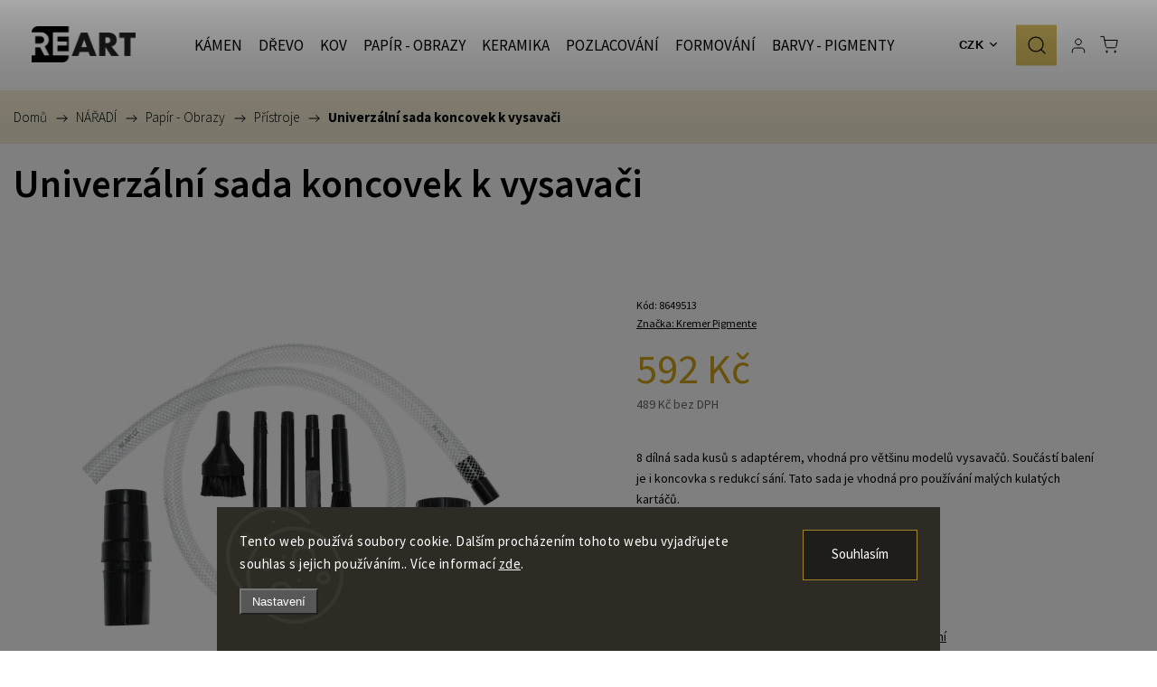

--- FILE ---
content_type: text/html; charset=utf-8
request_url: https://www.re-art.cz/univerzalni-sada-koncovek-k-vysavaci/
body_size: 34706
content:
        <!doctype html><html lang="cs" dir="ltr" class="header-background-light external-fonts-loaded"><head><meta charset="utf-8" /><meta name="viewport" content="width=device-width,initial-scale=1" /><title>Univerzální sada koncovek k vysavači - RE-ART.cz</title><link rel="preconnect" href="https://cdn.myshoptet.com" /><link rel="dns-prefetch" href="https://cdn.myshoptet.com" /><link rel="preload" href="https://cdn.myshoptet.com/prj/dist/master/cms/libs/jquery/jquery-1.11.3.min.js" as="script" /><link href="https://cdn.myshoptet.com/prj/dist/master/cms/templates/frontend_templates/shared/css/font-face/source-sans-3.css" rel="stylesheet"><script>
dataLayer = [];
dataLayer.push({'shoptet' : {
    "pageId": 1100,
    "pageType": "productDetail",
    "currency": "CZK",
    "currencyInfo": {
        "decimalSeparator": ",",
        "exchangeRate": 1,
        "priceDecimalPlaces": 0,
        "symbol": "K\u010d",
        "symbolLeft": 0,
        "thousandSeparator": " "
    },
    "language": "cs",
    "projectId": 582676,
    "product": {
        "id": 324,
        "guid": "9aaeaf1c-5a37-11ee-8791-d216876cc7a6",
        "hasVariants": false,
        "codes": [
            {
                "code": 8649513,
                "quantity": "7",
                "stocks": [
                    {
                        "id": 1,
                        "quantity": "7"
                    },
                    {
                        "id": "ext",
                        "quantity": "0"
                    }
                ]
            }
        ],
        "code": "8649513",
        "name": "Univerz\u00e1ln\u00ed sada koncovek k vysava\u010di",
        "appendix": "",
        "weight": 0.29999999999999999,
        "manufacturer": "Kremer Pigmente",
        "manufacturerGuid": "1EF5335317246232974EDA0BA3DED3EE",
        "currentCategory": "N\u00c1\u0158AD\u00cd | Pap\u00edr - Obrazy | P\u0159\u00edstroje",
        "currentCategoryGuid": "b264a199-0aec-11ee-9337-8647f5da9d6f",
        "defaultCategory": "N\u00c1\u0158AD\u00cd | Pap\u00edr - Obrazy | P\u0159\u00edstroje",
        "defaultCategoryGuid": "b264a199-0aec-11ee-9337-8647f5da9d6f",
        "currency": "CZK",
        "priceWithVat": 592
    },
    "stocks": [
        {
            "id": 1,
            "title": "RE-ART, Hradec nad Moravic\u00ed",
            "isDeliveryPoint": 1,
            "visibleOnEshop": 1
        },
        {
            "id": "ext",
            "title": "Sklad",
            "isDeliveryPoint": 0,
            "visibleOnEshop": 1
        }
    ],
    "cartInfo": {
        "id": null,
        "freeShipping": false,
        "freeShippingFrom": null,
        "leftToFreeGift": {
            "formattedPrice": "0 K\u010d",
            "priceLeft": 0
        },
        "freeGift": false,
        "leftToFreeShipping": {
            "priceLeft": null,
            "dependOnRegion": null,
            "formattedPrice": null
        },
        "discountCoupon": [],
        "getNoBillingShippingPrice": {
            "withoutVat": 0,
            "vat": 0,
            "withVat": 0
        },
        "cartItems": [],
        "taxMode": "ORDINARY"
    },
    "cart": [],
    "customer": {
        "priceRatio": 1,
        "priceListId": 1,
        "groupId": null,
        "registered": false,
        "mainAccount": false
    }
}});
dataLayer.push({'cookie_consent' : {
    "marketing": "denied",
    "analytics": "denied"
}});
document.addEventListener('DOMContentLoaded', function() {
    shoptet.consent.onAccept(function(agreements) {
        if (agreements.length == 0) {
            return;
        }
        dataLayer.push({
            'cookie_consent' : {
                'marketing' : (agreements.includes(shoptet.config.cookiesConsentOptPersonalisation)
                    ? 'granted' : 'denied'),
                'analytics': (agreements.includes(shoptet.config.cookiesConsentOptAnalytics)
                    ? 'granted' : 'denied')
            },
            'event': 'cookie_consent'
        });
    });
});
</script>
<meta property="og:type" content="website"><meta property="og:site_name" content="re-art.cz"><meta property="og:url" content="https://www.re-art.cz/univerzalni-sada-koncovek-k-vysavaci/"><meta property="og:title" content="Univerzální sada koncovek k vysavači - RE-ART.cz"><meta name="author" content="RE-ART.cz"><meta name="web_author" content="Shoptet.cz"><meta name="dcterms.rightsHolder" content="www.re-art.cz"><meta name="robots" content="index,follow"><meta property="og:image" content="https://cdn.myshoptet.com/usr/www.re-art.cz/user/shop/big/324_vyr-562-univerzalni-sada-koncovek-k-vysavaci.jpg?695cebce"><meta property="og:description" content="8 dílná sada kusů s adaptérem, vhodná pro většinu modelů vysavačů. Tato sada je vhodná pro používání malých kulatých kartáčů."><meta name="description" content="8 dílná sada kusů s adaptérem, vhodná pro většinu modelů vysavačů. Tato sada je vhodná pro používání malých kulatých kartáčů."><meta property="product:price:amount" content="592"><meta property="product:price:currency" content="CZK"><style>:root {--color-primary: #d0a41a;--color-primary-h: 45;--color-primary-s: 78%;--color-primary-l: 46%;--color-primary-hover: #b79837;--color-primary-hover-h: 45;--color-primary-hover-s: 54%;--color-primary-hover-l: 47%;--color-secondary: #d0a41a;--color-secondary-h: 45;--color-secondary-s: 78%;--color-secondary-l: 46%;--color-secondary-hover: #b79837;--color-secondary-hover-h: 45;--color-secondary-hover-s: 54%;--color-secondary-hover-l: 47%;--color-tertiary: #d0a41a;--color-tertiary-h: 45;--color-tertiary-s: 78%;--color-tertiary-l: 46%;--color-tertiary-hover: #b79837;--color-tertiary-hover-h: 45;--color-tertiary-hover-s: 54%;--color-tertiary-hover-l: 47%;--color-header-background: #ffffff;--template-font: "Source Sans 3";--template-headings-font: "Source Sans 3";--header-background-url: url("[data-uri]");--cookies-notice-background: #1A1937;--cookies-notice-color: #F8FAFB;--cookies-notice-button-hover: #f5f5f5;--cookies-notice-link-hover: #27263f;--templates-update-management-preview-mode-content: "Náhled aktualizací šablony je aktivní pro váš prohlížeč."}</style>
    <script>var shoptet = shoptet || {};</script>
    <script src="https://cdn.myshoptet.com/prj/dist/master/shop/dist/main-3g-header.js.05f199e7fd2450312de2.js"></script>
<!-- User include --><!-- service 1453(1067) html code header -->
<script src="https://ajax.googleapis.com/ajax/libs/webfont/1.6.26/webfont.js"></script>

<link rel="stylesheet" href="https://cdn.myshoptet.com/usr/shoptet.tomashlad.eu/user/documents/extras/carbon/animation-inits.css?v=0012">

<link rel="stylesheet" href="https://cdn.myshoptet.com/usr/shoptet.tomashlad.eu/user/documents/extras/carbon/bootstrap.min.css" />
<link rel="stylesheet" href="https://cdn.myshoptet.com/usr/shoptet.tomashlad.eu/user/documents/extras/carbon/jquery-ui.css" />
<link rel="stylesheet" href="https://cdn.myshoptet.com/usr/shoptet.tomashlad.eu/user/documents/extras/shoptet-font/font.css"/>
<link rel="stylesheet" href="https://cdn.myshoptet.com/usr/shoptet.tomashlad.eu/user/documents/extras/carbon/slick.css" />
<link rel="stylesheet" href="https://cdn.myshoptet.com/usr/shoptet.tomashlad.eu/user/documents/extras/carbon/animate.css">
<link rel="stylesheet" href="https://cdn.myshoptet.com/usr/shoptet.tomashlad.eu/user/documents/extras/carbon/screen.min.css?v=75">
<link rel="stylesheet" href="https://cdn.myshoptet.com/usr/shoptet.tomashlad.eu/user/documents/extras/carbon/scroll-animation.css?v=003">

<style>
.hp-ratings.container .ratings-list .votes-wrap .vote-wrap .vote-content, .products-block.products .product .p .name span {
-webkit-box-orient: vertical;
}
.hp-news .news-wrapper .news-item .text .description {
-webkit-box-orient: vertical;
}
#header .site-name {margin-top:0;}
pre {text-wrap: wrap;}
.price-final .no-display {display:none !important;}
.cart-table .p-name i.icon-gift {
float: left;
    margin-right: 5px;
    border-radius: 6px;
    padding: 2px 2px 3px 3px;
}
.advanced-parameter-inner img {border-radius:0;}
.wrong-template {
    text-align: center;
    padding: 30px;
    background: #000;
    color: #fff;
    font-size: 20px;
    position: fixed;
    width: 100%;
    height: 100%;
    z-index: 99999999;
    top: 0;
    left: 0;
    padding-top: 20vh;
}
.wrong-template span {
    display: block;
    font-size: 15px;
    margin-top: 25px;
    opacity: 0.7;
}
.wrong-template span a {color: #fff; text-decoration: underline;}
.advancedOrder__buttons {display: flex;align-items: center;justify-content: center;margin-top: 20px;margin-bottom: 20px;}
.advancedOrder__buttons .next-step-back {
    display: inline-block !important;
    line-height: 38px;
    padding: 0 15px;
    min-height: 38px;
    background: transparent;
    color: var(--color-primary) !important;
    font-size: 14px;
    border: 1px solid var(--color-primary);
    margin-right: 15px;
    font-family: var(--template-font);
    font-size: 14px;
    font-weight: 500;
    cursor: pointer;
}
.advancedOrder__buttons .next-step-back:hover {background: #f2f2f2;}
@media (max-width: 768px) {
.advancedOrder__buttons .next-step-back {margin: 0 auto}
}
@media (max-width: 480px) {
.cart-content .next-step .btn.next-step-back {
    text-align: center !important;
    justify-content: center;
    text-transform: uppercase;
}
}
img {height: auto;}
#productsTop img {object-fit:cover;}
.products-related .quantity {display:none;}
#otherInformation {display:block;}
.filter-section-custom-wrapper h4 span {margin-left: 70px;}
.carousel-inner {min-height:0 !important;}
.dotaz-hide {display: none !important;}
.cart-content .discount-coupon form input {font-size:13px;}
.cart-content input[type=checkbox]+label:before, .cart-content input[type=radio]+label:before {border-color:gray!important}
</style>

<!-- <link rel="stylesheet" href="https://cdn.myshoptet.com/usr/shoptet.tomashlad.eu/user/documents/extras/update1.css?v11"> -->
<!-- api 427(81) html code header -->
<link rel="stylesheet" href="https://cdn.myshoptet.com/usr/api2.dklab.cz/user/documents/_doplnky/instagram/582676/55/582676_55.css" type="text/css" /><style>
        :root {
            --dklab-instagram-header-color: #000000;  
            --dklab-instagram-header-background: #FFFFFF;  
            --dklab-instagram-font-weight: 400;
            --dklab-instagram-font-size: 180%;
            --dklab-instagram-logoUrl: url(https://cdn.myshoptet.com/usr/api2.dklab.cz/user/documents/_doplnky/instagram/img/logo-duha.png); 
            --dklab-instagram-logo-size-width: 40px;
            --dklab-instagram-logo-size-height: 40px;                        
            --dklab-instagram-hover-content: 0;                        
            --dklab-instagram-padding: 0px;                        
            --dklab-instagram-border-color: #FFFFFF;
            
        }
        </style>
<!-- api 1004(637) html code header -->
<script>
      window.mehub = window.mehub || {};
      window.mehub.bonus = {
        businessId: '0eb20161-402a-48d4-bb0f-a3a2d98fcc51',
        addonId: 'f3ae5fa7-9dd7-4cde-8058-900d16f858f3'
      }
    </script>
    
<!-- api 1453(1067) html code header -->
<script>
    var shoptetakTemplateSettings={"disableProductsAnimation":false,"useRoundingCorners":false,"disableAnimations":false,"hideCarouselSocials":false,"defaultArticlesImages":false,"useButtonsGradient":false,"useProductsCarousel":true,"productsHiddenPrices":false,"fullWidthCarousel":false,"moveBannersText":false,"moveParameters":false,"showListOfArticlesNews":true,"showShopRating":false,"showFavouriteCategories":false,"favouritesTestMode":true,"articlesTestMode":true,"urlOfTheArticleSection":{"cs":"https:\/\/582676.myshoptet.com\/"},"urlOfTheFavouriteCategories":{"cs":"oblibene-kategorie"}};

    const rootCarbon = document.documentElement;
    
    if(shoptetakTemplateSettings.useRoundingCorners){rootCarbon.classList.add("st-rounding-corners");}
    if(shoptetakTemplateSettings.disableProductsAnimation){rootCarbon.classList.add("st-disable-prod-anim");}
    if(shoptetakTemplateSettings.useButtonsGradient){rootCarbon.classList.add("st-buttons-gradient");}
    if(shoptetakTemplateSettings.fullWidthCarousel){rootCarbon.classList.add("st-wide-carousel");}
    if(shoptetakTemplateSettings.showListOfArticlesNews){rootCarbon.classList.add("st-show-articles");}
    if(shoptetakTemplateSettings.showShopRating){rootCarbon.classList.add("st-show-ratings");}
    if(shoptetakTemplateSettings.showFavouriteCategories){rootCarbon.classList.add("st-show-fav-cats");}
    if(shoptetakTemplateSettings.defaultArticlesImages){rootCarbon.classList.add("st-art-imgs-default");}
    if(shoptetakTemplateSettings.moveParameters){rootCarbon.classList.add("st-move-params");}
    if(shoptetakTemplateSettings.moveBannersText){rootCarbon.classList.add("st-move-banners-texts");}
    if(shoptetakTemplateSettings.disableAnimations){rootCarbon.classList.add("st-animations-disable");}
    if(shoptetakTemplateSettings.hideCarouselSocials){rootCarbon.classList.add("st-soc-hidden");}
</script>
<!-- api 1556(1155) html code header -->
<script>
    var shoptetakCopyDisableSettings={"rightClick":true,"textCopy":true,"imgCopy":true,"adminDisable":true,"productsTitlesDisable":false,"categoryDisable":false,"pagesDisable":false,"urlAddressOne":"","urlAddressTwo":"","urlAddressThree":"","urlAddressFour":"","urlAddressFive":""};

    const rootCopy = document.documentElement;
</script>

<!-- service 427(81) html code header -->
<link rel="stylesheet" href="https://cdn.myshoptet.com/usr/api2.dklab.cz/user/documents/_doplnky/instagram/font/instagramplus.css" type="text/css" />

<!-- service 1004(637) html code header -->
<script src="https://mehub-framework.web.app/main.bundle.js?v=1"></script>
<!-- service 1556(1155) html code header -->
<link rel="stylesheet" href="https://cdn.myshoptet.com/usr/shoptet.tomashlad.eu/user/documents/extras/copy-disable/screen.css?v=7">
<!-- service 1863(1428) html code header -->
<script defer src="https://addon.smartform.cz/shoptet/pages/smartform-script?projectId=582676" type="text/javascript"></script>

<script defer src="https://cdn.myshoptet.com/usr/smartform.myshoptet.com/user/documents/shoptet-v1.min.js?v=18" type="text/javascript"></script>
<!-- service 654(301) html code header -->
<!-- Prefetch Pobo Page Builder CDN  -->
<link rel="dns-prefetch" href="https://image.pobo.cz">
<link href="https://cdnjs.cloudflare.com/ajax/libs/lightgallery/2.7.2/css/lightgallery.min.css" rel="stylesheet">
<link href="https://cdnjs.cloudflare.com/ajax/libs/lightgallery/2.7.2/css/lg-thumbnail.min.css" rel="stylesheet">


<!-- © Pobo Page Builder  -->
<script>
 	  window.addEventListener("DOMContentLoaded", function () {
		  var po = document.createElement("script");
		  po.type = "text/javascript";
		  po.async = true;
		  po.dataset.url = "https://www.pobo.cz";
			po.dataset.cdn = "https://image.pobo.space";
      po.dataset.tier = "standard";
      po.fetchpriority = "high";
      po.dataset.key = btoa(window.location.host);
		  po.id = "pobo-asset-url";
      po.platform = "shoptet";
      po.synergy = false;
		  po.src = "https://image.pobo.space/assets/editor.js?v=14";

		  var s = document.getElementsByTagName("script")[0];
		  s.parentNode.insertBefore(po, s);
	  });
</script>





<!-- project html code header -->
<link rel="preconnect" href="https://fonts.gstatic.com">
<link href="https://fonts.googleapis.com/css?family=Source Sans Pro:300,400,700,900&subset=latin-ext&display=swap" rel="stylesheet">
<link rel="stylesheet" href="https://582676.myshoptet.com/user/documents/upload/css/navody134.css"/>


<!-- /User include --><link rel="shortcut icon" href="/favicon.ico" type="image/x-icon" /><link rel="canonical" href="https://www.re-art.cz/univerzalni-sada-koncovek-k-vysavaci/" />    <!-- Global site tag (gtag.js) - Google Analytics -->
    <script async src="https://www.googletagmanager.com/gtag/js?id=G-1H51MGJ3EV"></script>
    <script>
        
        window.dataLayer = window.dataLayer || [];
        function gtag(){dataLayer.push(arguments);}
        

                    console.debug('default consent data');

            gtag('consent', 'default', {"ad_storage":"denied","analytics_storage":"denied","ad_user_data":"denied","ad_personalization":"denied","wait_for_update":500});
            dataLayer.push({
                'event': 'default_consent'
            });
        
        gtag('js', new Date());

        
                gtag('config', 'G-1H51MGJ3EV', {"groups":"GA4","send_page_view":false,"content_group":"productDetail","currency":"CZK","page_language":"cs"});
        
                gtag('config', 'AW-603490871', {"allow_enhanced_conversions":true});
        
        
        
        
        
                    gtag('event', 'page_view', {"send_to":"GA4","page_language":"cs","content_group":"productDetail","currency":"CZK"});
        
                gtag('set', 'currency', 'CZK');

        gtag('event', 'view_item', {
            "send_to": "UA",
            "items": [
                {
                    "id": "8649513",
                    "name": "Univerz\u00e1ln\u00ed sada koncovek k vysava\u010di",
                    "category": "N\u00c1\u0158AD\u00cd \/ Pap\u00edr - Obrazy \/ P\u0159\u00edstroje",
                                        "brand": "Kremer Pigmente",
                                                            "price": 489
                }
            ]
        });
        
        
        
        
        
                    gtag('event', 'view_item', {"send_to":"GA4","page_language":"cs","content_group":"productDetail","value":489,"currency":"CZK","items":[{"item_id":"8649513","item_name":"Univerz\u00e1ln\u00ed sada koncovek k vysava\u010di","item_brand":"Kremer Pigmente","item_category":"N\u00c1\u0158AD\u00cd","item_category2":"Pap\u00edr - Obrazy","item_category3":"P\u0159\u00edstroje","price":489,"quantity":1,"index":0}]});
        
        
        
        
        
        
        
        document.addEventListener('DOMContentLoaded', function() {
            if (typeof shoptet.tracking !== 'undefined') {
                for (var id in shoptet.tracking.bannersList) {
                    gtag('event', 'view_promotion', {
                        "send_to": "UA",
                        "promotions": [
                            {
                                "id": shoptet.tracking.bannersList[id].id,
                                "name": shoptet.tracking.bannersList[id].name,
                                "position": shoptet.tracking.bannersList[id].position
                            }
                        ]
                    });
                }
            }

            shoptet.consent.onAccept(function(agreements) {
                if (agreements.length !== 0) {
                    console.debug('gtag consent accept');
                    var gtagConsentPayload =  {
                        'ad_storage': agreements.includes(shoptet.config.cookiesConsentOptPersonalisation)
                            ? 'granted' : 'denied',
                        'analytics_storage': agreements.includes(shoptet.config.cookiesConsentOptAnalytics)
                            ? 'granted' : 'denied',
                                                                                                'ad_user_data': agreements.includes(shoptet.config.cookiesConsentOptPersonalisation)
                            ? 'granted' : 'denied',
                        'ad_personalization': agreements.includes(shoptet.config.cookiesConsentOptPersonalisation)
                            ? 'granted' : 'denied',
                        };
                    console.debug('update consent data', gtagConsentPayload);
                    gtag('consent', 'update', gtagConsentPayload);
                    dataLayer.push(
                        { 'event': 'update_consent' }
                    );
                }
            });
        });
    </script>
</head><body class="desktop id-1100 in-pristroje-4 template-11 type-product type-detail one-column-body columns-mobile-2 columns-1 blank-mode blank-mode-css ums_forms_redesign--off ums_a11y_category_page--on ums_discussion_rating_forms--off ums_flags_display_unification--on ums_a11y_login--on mobile-header-version-1">
        <div id="fb-root"></div>
        <script>
            window.fbAsyncInit = function() {
                FB.init({
                    autoLogAppEvents : true,
                    xfbml            : true,
                    version          : 'v24.0'
                });
            };
        </script>
        <script async defer crossorigin="anonymous" src="https://connect.facebook.net/cs_CZ/sdk.js#xfbml=1&version=v24.0"></script>    <div class="siteCookies siteCookies--bottom siteCookies--dark js-siteCookies" role="dialog" data-testid="cookiesPopup" data-nosnippet>
        <div class="siteCookies__form">
            <div class="siteCookies__content">
                <div class="siteCookies__text">
                    Tento web používá soubory cookie. Dalším procházením tohoto webu vyjadřujete souhlas s jejich používáním.. Více informací <a href="/podminky-ochrany-osobnich-udaju/" target=\"_blank\" rel=\"noopener noreferrer\">zde</a>.
                </div>
                <p class="siteCookies__links">
                    <button class="siteCookies__link js-cookies-settings" aria-label="Nastavení cookies" data-testid="cookiesSettings">Nastavení</button>
                </p>
            </div>
            <div class="siteCookies__buttonWrap">
                                <button class="siteCookies__button js-cookiesConsentSubmit" value="all" aria-label="Přijmout cookies" data-testid="buttonCookiesAccept">Souhlasím</button>
            </div>
        </div>
        <script>
            document.addEventListener("DOMContentLoaded", () => {
                const siteCookies = document.querySelector('.js-siteCookies');
                document.addEventListener("scroll", shoptet.common.throttle(() => {
                    const st = document.documentElement.scrollTop;
                    if (st > 1) {
                        siteCookies.classList.add('siteCookies--scrolled');
                    } else {
                        siteCookies.classList.remove('siteCookies--scrolled');
                    }
                }, 100));
            });
        </script>
    </div>
<a href="#content" class="skip-link sr-only">Přejít na obsah</a><div class="overall-wrapper"><div class="user-action"><div class="container">
    <div class="user-action-in">
                    <div id="login" class="user-action-login popup-widget login-widget" role="dialog" aria-labelledby="loginHeading">
        <div class="popup-widget-inner">
                            <h2 id="loginHeading">Přihlášení k vašemu účtu</h2><div id="customerLogin"><form action="/action/Customer/Login/" method="post" id="formLoginIncluded" class="csrf-enabled formLogin" data-testid="formLogin"><input type="hidden" name="referer" value="" /><div class="form-group"><div class="input-wrapper email js-validated-element-wrapper no-label"><input type="email" name="email" class="form-control" autofocus placeholder="E-mailová adresa (např. jan@novak.cz)" data-testid="inputEmail" autocomplete="email" required /></div></div><div class="form-group"><div class="input-wrapper password js-validated-element-wrapper no-label"><input type="password" name="password" class="form-control" placeholder="Heslo" data-testid="inputPassword" autocomplete="current-password" required /><span class="no-display">Nemůžete vyplnit toto pole</span><input type="text" name="surname" value="" class="no-display" /></div></div><div class="form-group"><div class="login-wrapper"><button type="submit" class="btn btn-secondary btn-text btn-login" data-testid="buttonSubmit">Přihlásit se</button><div class="password-helper"><a href="/registrace/" data-testid="signup" rel="nofollow">Nová registrace</a><a href="/klient/zapomenute-heslo/" rel="nofollow">Zapomenuté heslo</a></div></div></div></form>
</div>                    </div>
    </div>

                            <div id="cart-widget" class="user-action-cart popup-widget cart-widget loader-wrapper" data-testid="popupCartWidget" role="dialog" aria-hidden="true">
    <div class="popup-widget-inner cart-widget-inner place-cart-here">
        <div class="loader-overlay">
            <div class="loader"></div>
        </div>
    </div>

    <div class="cart-widget-button">
        <a href="/kosik/" class="btn btn-conversion" id="continue-order-button" rel="nofollow" data-testid="buttonNextStep">Pokračovat do košíku</a>
    </div>
</div>
            </div>
</div>
</div><div class="top-navigation-bar" data-testid="topNavigationBar">

    <div class="container">

        <div class="top-navigation-contacts">
            <strong>Zákaznická podpora:</strong><a href="tel:+420702090520" class="project-phone" aria-label="Zavolat na +420702090520" data-testid="contactboxPhone"><span>+420 702 090 520</span></a><a href="mailto:orsovy@restaurotech.cz" class="project-email" data-testid="contactboxEmail"><span>orsovy@restaurotech.cz</span></a>        </div>

                            <div class="top-navigation-menu">
                <div class="top-navigation-menu-trigger"></div>
                <ul class="top-navigation-bar-menu">
                                            <li class="top-navigation-menu-item-27">
                            <a href="/jak-nakupovat/">Jak nakupovat</a>
                        </li>
                                            <li class="top-navigation-menu-item-39">
                            <a href="/obchodni-podminky/">Obchodní podmínky</a>
                        </li>
                                            <li class="top-navigation-menu-item-691">
                            <a href="/podminky-ochrany-osobnich-udaju/">Podmínky ochrany osobních údajů </a>
                        </li>
                                    </ul>
                <ul class="top-navigation-bar-menu-helper"></ul>
            </div>
        
        <div class="top-navigation-tools">
            <div class="responsive-tools">
                <a href="#" class="toggle-window" data-target="search" aria-label="Hledat" data-testid="linkSearchIcon"></a>
                                                            <a href="#" class="toggle-window" data-target="login"></a>
                                                    <a href="#" class="toggle-window" data-target="navigation" aria-label="Menu" data-testid="hamburgerMenu"></a>
            </div>
                <div class="dropdown">
        <span>Ceny v:</span>
        <button id="topNavigationDropdown" type="button" data-toggle="dropdown" aria-haspopup="true" aria-expanded="false">
            CZK
            <span class="caret"></span>
        </button>
        <ul class="dropdown-menu" aria-labelledby="topNavigationDropdown"><li><a href="/action/Currency/changeCurrency/?currencyCode=CZK" rel="nofollow">CZK</a></li><li><a href="/action/Currency/changeCurrency/?currencyCode=EUR" rel="nofollow">EUR</a></li></ul>
    </div>
            <button class="top-nav-button top-nav-button-login toggle-window" type="button" data-target="login" aria-haspopup="dialog" aria-controls="login" aria-expanded="false" data-testid="signin"><span>Přihlášení</span></button>        </div>

    </div>

</div>
<header id="header"><div class="container navigation-wrapper">
    <div class="header-top">
        <div class="site-name-wrapper">
            <div class="site-name"><a href="/" data-testid="linkWebsiteLogo"><img src="https://cdn.myshoptet.com/usr/www.re-art.cz/user/logos/re-art_logo_100_px_png.png" alt="RE-ART.cz" fetchpriority="low" /></a></div>        </div>
        <div class="search" itemscope itemtype="https://schema.org/WebSite">
            <meta itemprop="headline" content="Přístroje"/><meta itemprop="url" content="https://www.re-art.cz"/><meta itemprop="text" content="8 dílná sada kusů s adaptérem, vhodná pro většinu modelů vysavačů. Tato sada je vhodná pro používání malých kulatých kartáčů."/>            <form action="/action/ProductSearch/prepareString/" method="post"
    id="formSearchForm" class="search-form compact-form js-search-main"
    itemprop="potentialAction" itemscope itemtype="https://schema.org/SearchAction" data-testid="searchForm">
    <fieldset>
        <meta itemprop="target"
            content="https://www.re-art.cz/vyhledavani/?string={string}"/>
        <input type="hidden" name="language" value="cs"/>
        
            
<input
    type="search"
    name="string"
        class="query-input form-control search-input js-search-input"
    placeholder="Napište, co hledáte"
    autocomplete="off"
    required
    itemprop="query-input"
    aria-label="Vyhledávání"
    data-testid="searchInput"
>
            <button type="submit" class="btn btn-default" data-testid="searchBtn">Hledat</button>
        
    </fieldset>
</form>
        </div>
        <div class="navigation-buttons">
                
    <a href="/kosik/" class="btn btn-icon toggle-window cart-count" data-target="cart" data-hover="true" data-redirect="true" data-testid="headerCart" rel="nofollow" aria-haspopup="dialog" aria-expanded="false" aria-controls="cart-widget">
        
                <span class="sr-only">Nákupní košík</span>
        
            <span class="cart-price visible-lg-inline-block" data-testid="headerCartPrice">
                                    Prázdný košík                            </span>
        
    
            </a>
        </div>
    </div>
    <nav id="navigation" aria-label="Hlavní menu" data-collapsible="true"><div class="navigation-in menu"><ul class="menu-level-1" role="menubar" data-testid="headerMenuItems"><li class="menu-item-707 ext" role="none"><a href="/kamen/" data-testid="headerMenuItem" role="menuitem" aria-haspopup="true" aria-expanded="false"><b>KÁMEN</b><span class="submenu-arrow"></span></a><ul class="menu-level-2" aria-label="KÁMEN" tabindex="-1" role="menu"><li class="menu-item-710 has-third-level" role="none"><a href="/cisteni/" class="menu-image" data-testid="headerMenuItem" tabindex="-1" aria-hidden="true"><img src="data:image/svg+xml,%3Csvg%20width%3D%22140%22%20height%3D%22100%22%20xmlns%3D%22http%3A%2F%2Fwww.w3.org%2F2000%2Fsvg%22%3E%3C%2Fsvg%3E" alt="" aria-hidden="true" width="140" height="100"  data-src="https://cdn.myshoptet.com/usr/www.re-art.cz/user/categories/thumb/__i__t__n___kamene.jpg" fetchpriority="low" /></a><div><a href="/cisteni/" data-testid="headerMenuItem" role="menuitem"><span>Čištění</span></a>
                                                    <ul class="menu-level-3" role="menu">
                                                                    <li class="menu-item-824" role="none">
                                        <a href="/chemicke/" data-testid="headerMenuItem" role="menuitem">
                                            Chemické</a>,                                    </li>
                                                                    <li class="menu-item-827" role="none">
                                        <a href="/mechanicke/" data-testid="headerMenuItem" role="menuitem">
                                            Mechanické</a>                                    </li>
                                                            </ul>
                        </div></li><li class="menu-item-713 has-third-level" role="none"><a href="/zpevnovani/" class="menu-image" data-testid="headerMenuItem" tabindex="-1" aria-hidden="true"><img src="data:image/svg+xml,%3Csvg%20width%3D%22140%22%20height%3D%22100%22%20xmlns%3D%22http%3A%2F%2Fwww.w3.org%2F2000%2Fsvg%22%3E%3C%2Fsvg%3E" alt="" aria-hidden="true" width="140" height="100"  data-src="https://cdn.myshoptet.com/usr/www.re-art.cz/user/categories/thumb/zpev__ov__n___kamene.jpg" fetchpriority="low" /></a><div><a href="/zpevnovani/" data-testid="headerMenuItem" role="menuitem"><span>Zpevňování</span></a>
                                                    <ul class="menu-level-3" role="menu">
                                                                    <li class="menu-item-830" role="none">
                                        <a href="/zpevneni/" data-testid="headerMenuItem" role="menuitem">
                                            Zpevnění</a>,                                    </li>
                                                                    <li class="menu-item-833" role="none">
                                        <a href="/lepeni/" data-testid="headerMenuItem" role="menuitem">
                                            Lepení</a>,                                    </li>
                                                                    <li class="menu-item-836" role="none">
                                        <a href="/injektaze/" data-testid="headerMenuItem" role="menuitem">
                                            Injektáže</a>,                                    </li>
                                                                    <li class="menu-item-839" role="none">
                                        <a href="/nastroje/" data-testid="headerMenuItem" role="menuitem">
                                            Nástroje</a>                                    </li>
                                                            </ul>
                        </div></li><li class="menu-item-716 has-third-level" role="none"><a href="/doplneni/" class="menu-image" data-testid="headerMenuItem" tabindex="-1" aria-hidden="true"><img src="data:image/svg+xml,%3Csvg%20width%3D%22140%22%20height%3D%22100%22%20xmlns%3D%22http%3A%2F%2Fwww.w3.org%2F2000%2Fsvg%22%3E%3C%2Fsvg%3E" alt="" aria-hidden="true" width="140" height="100"  data-src="https://cdn.myshoptet.com/usr/www.re-art.cz/user/categories/thumb/dopln__n___kamene.jpg" fetchpriority="low" /></a><div><a href="/doplneni/" data-testid="headerMenuItem" role="menuitem"><span>Doplnění</span></a>
                                                    <ul class="menu-level-3" role="menu">
                                                                    <li class="menu-item-842" role="none">
                                        <a href="/tmeleni/" data-testid="headerMenuItem" role="menuitem">
                                            Tmelení</a>,                                    </li>
                                                                    <li class="menu-item-845" role="none">
                                        <a href="/odlevani/" data-testid="headerMenuItem" role="menuitem">
                                            Odlévání</a>,                                    </li>
                                                                    <li class="menu-item-860" role="none">
                                        <a href="/nastroje-3/" data-testid="headerMenuItem" role="menuitem">
                                            Nástroje</a>                                    </li>
                                                            </ul>
                        </div></li><li class="menu-item-719 has-third-level" role="none"><a href="/ochrana-proti-vlhkosti/" class="menu-image" data-testid="headerMenuItem" tabindex="-1" aria-hidden="true"><img src="data:image/svg+xml,%3Csvg%20width%3D%22140%22%20height%3D%22100%22%20xmlns%3D%22http%3A%2F%2Fwww.w3.org%2F2000%2Fsvg%22%3E%3C%2Fsvg%3E" alt="" aria-hidden="true" width="140" height="100"  data-src="https://cdn.myshoptet.com/usr/www.re-art.cz/user/categories/thumb/ochrana_proti_vlhkosti_kamene.jpg" fetchpriority="low" /></a><div><a href="/ochrana-proti-vlhkosti/" data-testid="headerMenuItem" role="menuitem"><span>Ochrana proti vlhkosti</span></a>
                                                    <ul class="menu-level-3" role="menu">
                                                                    <li class="menu-item-848" role="none">
                                        <a href="/hydrofobizace/" data-testid="headerMenuItem" role="menuitem">
                                            Hydrofobizace</a>,                                    </li>
                                                                    <li class="menu-item-851" role="none">
                                        <a href="/hydroizolace/" data-testid="headerMenuItem" role="menuitem">
                                            Hydroizolace</a>,                                    </li>
                                                                    <li class="menu-item-854" role="none">
                                        <a href="/sanace/" data-testid="headerMenuItem" role="menuitem">
                                            Sanace</a>,                                    </li>
                                                                    <li class="menu-item-857" role="none">
                                        <a href="/nastroje-2/" data-testid="headerMenuItem" role="menuitem">
                                            Nástroje</a>                                    </li>
                                                            </ul>
                        </div></li><li class="menu-item-722 has-third-level" role="none"><a href="/povrchova-uprava/" class="menu-image" data-testid="headerMenuItem" tabindex="-1" aria-hidden="true"><img src="data:image/svg+xml,%3Csvg%20width%3D%22140%22%20height%3D%22100%22%20xmlns%3D%22http%3A%2F%2Fwww.w3.org%2F2000%2Fsvg%22%3E%3C%2Fsvg%3E" alt="" aria-hidden="true" width="140" height="100"  data-src="https://cdn.myshoptet.com/usr/www.re-art.cz/user/categories/thumb/barevn___povrchov_____prava_kamene_nov__.jpg" fetchpriority="low" /></a><div><a href="/povrchova-uprava/" data-testid="headerMenuItem" role="menuitem"><span>Povrchová úprava</span></a>
                                                    <ul class="menu-level-3" role="menu">
                                                                    <li class="menu-item-863" role="none">
                                        <a href="/barvy/" data-testid="headerMenuItem" role="menuitem">
                                            Barvy</a>,                                    </li>
                                                                    <li class="menu-item-866" role="none">
                                        <a href="/redidla/" data-testid="headerMenuItem" role="menuitem">
                                            Ředidla</a>,                                    </li>
                                                                    <li class="menu-item-869" role="none">
                                        <a href="/nastroje-4/" data-testid="headerMenuItem" role="menuitem">
                                            Nástroje</a>                                    </li>
                                                            </ul>
                        </div></li><li class="menu-item-725 has-third-level" role="none"><a href="/ochrana-proti-graffity/" class="menu-image" data-testid="headerMenuItem" tabindex="-1" aria-hidden="true"><img src="data:image/svg+xml,%3Csvg%20width%3D%22140%22%20height%3D%22100%22%20xmlns%3D%22http%3A%2F%2Fwww.w3.org%2F2000%2Fsvg%22%3E%3C%2Fsvg%3E" alt="" aria-hidden="true" width="140" height="100"  data-src="https://cdn.myshoptet.com/usr/www.re-art.cz/user/categories/thumb/graffity.jpg" fetchpriority="low" /></a><div><a href="/ochrana-proti-graffity/" data-testid="headerMenuItem" role="menuitem"><span>Ochrana proti graffity</span></a>
                                                    <ul class="menu-level-3" role="menu">
                                                                    <li class="menu-item-872" role="none">
                                        <a href="/prevence/" data-testid="headerMenuItem" role="menuitem">
                                            Prevence</a>,                                    </li>
                                                                    <li class="menu-item-875" role="none">
                                        <a href="/cisteni-2/" data-testid="headerMenuItem" role="menuitem">
                                            Čištění</a>,                                    </li>
                                                                    <li class="menu-item-878" role="none">
                                        <a href="/nastroje-5/" data-testid="headerMenuItem" role="menuitem">
                                            Nástroje</a>                                    </li>
                                                            </ul>
                        </div></li><li class="menu-item-728 has-third-level" role="none"><a href="/sparovani/" class="menu-image" data-testid="headerMenuItem" tabindex="-1" aria-hidden="true"><img src="data:image/svg+xml,%3Csvg%20width%3D%22140%22%20height%3D%22100%22%20xmlns%3D%22http%3A%2F%2Fwww.w3.org%2F2000%2Fsvg%22%3E%3C%2Fsvg%3E" alt="" aria-hidden="true" width="140" height="100"  data-src="https://cdn.myshoptet.com/usr/www.re-art.cz/user/categories/thumb/sp__rov__n___kamene.jpg" fetchpriority="low" /></a><div><a href="/sparovani/" data-testid="headerMenuItem" role="menuitem"><span>Spárování</span></a>
                                                    <ul class="menu-level-3" role="menu">
                                                                    <li class="menu-item-881" role="none">
                                        <a href="/malty/" data-testid="headerMenuItem" role="menuitem">
                                            Malty</a>,                                    </li>
                                                                    <li class="menu-item-884" role="none">
                                        <a href="/nastroje-6/" data-testid="headerMenuItem" role="menuitem">
                                            Nástroje</a>                                    </li>
                                                            </ul>
                        </div></li><li class="menu-item-731 has-third-level" role="none"><a href="/statika/" class="menu-image" data-testid="headerMenuItem" tabindex="-1" aria-hidden="true"><img src="data:image/svg+xml,%3Csvg%20width%3D%22140%22%20height%3D%22100%22%20xmlns%3D%22http%3A%2F%2Fwww.w3.org%2F2000%2Fsvg%22%3E%3C%2Fsvg%3E" alt="" aria-hidden="true" width="140" height="100"  data-src="https://cdn.myshoptet.com/usr/www.re-art.cz/user/categories/thumb/statika_kamen.jpg" fetchpriority="low" /></a><div><a href="/statika/" data-testid="headerMenuItem" role="menuitem"><span>Statika</span></a>
                                                    <ul class="menu-level-3" role="menu">
                                                                    <li class="menu-item-887" role="none">
                                        <a href="/helikalni-vyztuze/" data-testid="headerMenuItem" role="menuitem">
                                            Helikální výztuže</a>,                                    </li>
                                                                    <li class="menu-item-890" role="none">
                                        <a href="/kotevni-malty/" data-testid="headerMenuItem" role="menuitem">
                                            Kotevní malty</a>,                                    </li>
                                                                    <li class="menu-item-893" role="none">
                                        <a href="/nastroje-7/" data-testid="headerMenuItem" role="menuitem">
                                            Nástroje</a>                                    </li>
                                                            </ul>
                        </div></li></ul></li>
<li class="menu-item-734 ext" role="none"><a href="/drevo/" data-testid="headerMenuItem" role="menuitem" aria-haspopup="true" aria-expanded="false"><b>DŘEVO</b><span class="submenu-arrow"></span></a><ul class="menu-level-2" aria-label="DŘEVO" tabindex="-1" role="menu"><li class="menu-item-896 has-third-level" role="none"><a href="/cisteni-3/" class="menu-image" data-testid="headerMenuItem" tabindex="-1" aria-hidden="true"><img src="data:image/svg+xml,%3Csvg%20width%3D%22140%22%20height%3D%22100%22%20xmlns%3D%22http%3A%2F%2Fwww.w3.org%2F2000%2Fsvg%22%3E%3C%2Fsvg%3E" alt="" aria-hidden="true" width="140" height="100"  data-src="https://cdn.myshoptet.com/usr/www.re-art.cz/user/categories/thumb/__i__t__n___d__eva.jpg" fetchpriority="low" /></a><div><a href="/cisteni-3/" data-testid="headerMenuItem" role="menuitem"><span>Čištění</span></a>
                                                    <ul class="menu-level-3" role="menu">
                                                                    <li class="menu-item-911" role="none">
                                        <a href="/chemicke-2/" data-testid="headerMenuItem" role="menuitem">
                                            Chemické</a>,                                    </li>
                                                                    <li class="menu-item-914" role="none">
                                        <a href="/mechanicke-2/" data-testid="headerMenuItem" role="menuitem">
                                            Mechanické</a>                                    </li>
                                                            </ul>
                        </div></li><li class="menu-item-899 has-third-level" role="none"><a href="/doplneni-2/" class="menu-image" data-testid="headerMenuItem" tabindex="-1" aria-hidden="true"><img src="data:image/svg+xml,%3Csvg%20width%3D%22140%22%20height%3D%22100%22%20xmlns%3D%22http%3A%2F%2Fwww.w3.org%2F2000%2Fsvg%22%3E%3C%2Fsvg%3E" alt="" aria-hidden="true" width="140" height="100"  data-src="https://cdn.myshoptet.com/usr/www.re-art.cz/user/categories/thumb/zpev__ov__n___d__eva_2.jpg" fetchpriority="low" /></a><div><a href="/doplneni-2/" data-testid="headerMenuItem" role="menuitem"><span>Doplnění</span></a>
                                                    <ul class="menu-level-3" role="menu">
                                                                    <li class="menu-item-917" role="none">
                                        <a href="/tmeleni-2/" data-testid="headerMenuItem" role="menuitem">
                                            Tmelení</a>,                                    </li>
                                                                    <li class="menu-item-1167" role="none">
                                        <a href="/odlevani-2/" data-testid="headerMenuItem" role="menuitem">
                                            Odlévání</a>,                                    </li>
                                                                    <li class="menu-item-920" role="none">
                                        <a href="/nastroje-8/" data-testid="headerMenuItem" role="menuitem">
                                            Nástroje</a>                                    </li>
                                                            </ul>
                        </div></li><li class="menu-item-902 has-third-level" role="none"><a href="/zpevnovani-2/" class="menu-image" data-testid="headerMenuItem" tabindex="-1" aria-hidden="true"><img src="data:image/svg+xml,%3Csvg%20width%3D%22140%22%20height%3D%22100%22%20xmlns%3D%22http%3A%2F%2Fwww.w3.org%2F2000%2Fsvg%22%3E%3C%2Fsvg%3E" alt="" aria-hidden="true" width="140" height="100"  data-src="https://cdn.myshoptet.com/usr/www.re-art.cz/user/categories/thumb/zpev__ov__n___d__eva_1.jpg" fetchpriority="low" /></a><div><a href="/zpevnovani-2/" data-testid="headerMenuItem" role="menuitem"><span>Zpevňování</span></a>
                                                    <ul class="menu-level-3" role="menu">
                                                                    <li class="menu-item-923" role="none">
                                        <a href="/zpevneni-2/" data-testid="headerMenuItem" role="menuitem">
                                            Zpevnění</a>,                                    </li>
                                                                    <li class="menu-item-947" role="none">
                                        <a href="/lepeni-2/" data-testid="headerMenuItem" role="menuitem">
                                            Lepení</a>,                                    </li>
                                                                    <li class="menu-item-950" role="none">
                                        <a href="/nastroje-9/" data-testid="headerMenuItem" role="menuitem">
                                            Nástroje</a>                                    </li>
                                                            </ul>
                        </div></li><li class="menu-item-905 has-third-level" role="none"><a href="/povrchova-uprava-2/" class="menu-image" data-testid="headerMenuItem" tabindex="-1" aria-hidden="true"><img src="data:image/svg+xml,%3Csvg%20width%3D%22140%22%20height%3D%22100%22%20xmlns%3D%22http%3A%2F%2Fwww.w3.org%2F2000%2Fsvg%22%3E%3C%2Fsvg%3E" alt="" aria-hidden="true" width="140" height="100"  data-src="https://cdn.myshoptet.com/usr/www.re-art.cz/user/categories/thumb/povrchov_____prava.jpg" fetchpriority="low" /></a><div><a href="/povrchova-uprava-2/" data-testid="headerMenuItem" role="menuitem"><span>Povrchová úprava</span></a>
                                                    <ul class="menu-level-3" role="menu">
                                                                    <li class="menu-item-929" role="none">
                                        <a href="/barvy-2/" data-testid="headerMenuItem" role="menuitem">
                                            Barvy</a>,                                    </li>
                                                                    <li class="menu-item-932" role="none">
                                        <a href="/ochrana-proti-hmyzu/" data-testid="headerMenuItem" role="menuitem">
                                            Přírodní pryskyřice, vosky a oleje</a>,                                    </li>
                                                                    <li class="menu-item-935" role="none">
                                        <a href="/nastroje-10/" data-testid="headerMenuItem" role="menuitem">
                                            Nástroje</a>                                    </li>
                                                            </ul>
                        </div></li><li class="menu-item-908 has-third-level" role="none"><a href="/preventivni-ochrana/" class="menu-image" data-testid="headerMenuItem" tabindex="-1" aria-hidden="true"><img src="data:image/svg+xml,%3Csvg%20width%3D%22140%22%20height%3D%22100%22%20xmlns%3D%22http%3A%2F%2Fwww.w3.org%2F2000%2Fsvg%22%3E%3C%2Fsvg%3E" alt="" aria-hidden="true" width="140" height="100"  data-src="https://cdn.myshoptet.com/usr/www.re-art.cz/user/categories/thumb/hmyz.jpg" fetchpriority="low" /></a><div><a href="/preventivni-ochrana/" data-testid="headerMenuItem" role="menuitem"><span>Preventivní ochrana</span></a>
                                                    <ul class="menu-level-3" role="menu">
                                                                    <li class="menu-item-938" role="none">
                                        <a href="/ochrana-proti-hmyzu-2/" data-testid="headerMenuItem" role="menuitem">
                                            Ochrana proti hmyzu</a>,                                    </li>
                                                                    <li class="menu-item-941" role="none">
                                        <a href="/natery/" data-testid="headerMenuItem" role="menuitem">
                                            Nátěry</a>,                                    </li>
                                                                    <li class="menu-item-944" role="none">
                                        <a href="/nastroje-11/" data-testid="headerMenuItem" role="menuitem">
                                            Nástroje</a>                                    </li>
                                                            </ul>
                        </div></li></ul></li>
<li class="menu-item-737 ext" role="none"><a href="/kov/" data-testid="headerMenuItem" role="menuitem" aria-haspopup="true" aria-expanded="false"><b>KOV</b><span class="submenu-arrow"></span></a><ul class="menu-level-2" aria-label="KOV" tabindex="-1" role="menu"><li class="menu-item-1001 has-third-level" role="none"><a href="/cisteni-4/" class="menu-image" data-testid="headerMenuItem" tabindex="-1" aria-hidden="true"><img src="data:image/svg+xml,%3Csvg%20width%3D%22140%22%20height%3D%22100%22%20xmlns%3D%22http%3A%2F%2Fwww.w3.org%2F2000%2Fsvg%22%3E%3C%2Fsvg%3E" alt="" aria-hidden="true" width="140" height="100"  data-src="https://cdn.myshoptet.com/usr/www.re-art.cz/user/categories/thumb/__i__t__n___kovu.jpg" fetchpriority="low" /></a><div><a href="/cisteni-4/" data-testid="headerMenuItem" role="menuitem"><span>Čištění</span></a>
                                                    <ul class="menu-level-3" role="menu">
                                                                    <li class="menu-item-1007" role="none">
                                        <a href="/chemicke-3/" data-testid="headerMenuItem" role="menuitem">
                                            Chemické</a>,                                    </li>
                                                                    <li class="menu-item-1010" role="none">
                                        <a href="/mechanicke-3/" data-testid="headerMenuItem" role="menuitem">
                                            Mechanické</a>                                    </li>
                                                            </ul>
                        </div></li><li class="menu-item-1004 has-third-level" role="none"><a href="/povrchova-uprava-3/" class="menu-image" data-testid="headerMenuItem" tabindex="-1" aria-hidden="true"><img src="data:image/svg+xml,%3Csvg%20width%3D%22140%22%20height%3D%22100%22%20xmlns%3D%22http%3A%2F%2Fwww.w3.org%2F2000%2Fsvg%22%3E%3C%2Fsvg%3E" alt="" aria-hidden="true" width="140" height="100"  data-src="https://cdn.myshoptet.com/usr/www.re-art.cz/user/categories/thumb/konzervace_kovu.jpg" fetchpriority="low" /></a><div><a href="/povrchova-uprava-3/" data-testid="headerMenuItem" role="menuitem"><span>Povrchová úprava</span></a>
                                                    <ul class="menu-level-3" role="menu">
                                                                    <li class="menu-item-1013" role="none">
                                        <a href="/barvy-4/" data-testid="headerMenuItem" role="menuitem">
                                            Barvy</a>,                                    </li>
                                                                    <li class="menu-item-1016" role="none">
                                        <a href="/konzervace-a-ochrana/" data-testid="headerMenuItem" role="menuitem">
                                            Konzervace a ochrana</a>                                    </li>
                                                            </ul>
                        </div></li><li class="menu-item-1019" role="none"><a href="/nastroje-12/" class="menu-image" data-testid="headerMenuItem" tabindex="-1" aria-hidden="true"><img src="data:image/svg+xml,%3Csvg%20width%3D%22140%22%20height%3D%22100%22%20xmlns%3D%22http%3A%2F%2Fwww.w3.org%2F2000%2Fsvg%22%3E%3C%2Fsvg%3E" alt="" aria-hidden="true" width="140" height="100"  data-src="https://cdn.myshoptet.com/usr/www.re-art.cz/user/categories/thumb/n__stroje_-_kov.jpg" fetchpriority="low" /></a><div><a href="/nastroje-12/" data-testid="headerMenuItem" role="menuitem"><span>Nástroje</span></a>
                        </div></li></ul></li>
<li class="menu-item-1022 ext" role="none"><a href="/papir-obrazy/" data-testid="headerMenuItem" role="menuitem" aria-haspopup="true" aria-expanded="false"><b>PAPÍR - OBRAZY</b><span class="submenu-arrow"></span></a><ul class="menu-level-2" aria-label="PAPÍR - OBRAZY" tabindex="-1" role="menu"><li class="menu-item-1025 has-third-level" role="none"><a href="/papir-2/" class="menu-image" data-testid="headerMenuItem" tabindex="-1" aria-hidden="true"><img src="data:image/svg+xml,%3Csvg%20width%3D%22140%22%20height%3D%22100%22%20xmlns%3D%22http%3A%2F%2Fwww.w3.org%2F2000%2Fsvg%22%3E%3C%2Fsvg%3E" alt="" aria-hidden="true" width="140" height="100"  data-src="https://cdn.myshoptet.com/usr/www.re-art.cz/user/categories/thumb/pap__r.jpg" fetchpriority="low" /></a><div><a href="/papir-2/" data-testid="headerMenuItem" role="menuitem"><span>Papír</span></a>
                                                    <ul class="menu-level-3" role="menu">
                                                                    <li class="menu-item-1031" role="none">
                                        <a href="/materialy/" data-testid="headerMenuItem" role="menuitem">
                                            Materiály</a>,                                    </li>
                                                                    <li class="menu-item-1034" role="none">
                                        <a href="/nastroje-13/" data-testid="headerMenuItem" role="menuitem">
                                            Nástroje</a>                                    </li>
                                                            </ul>
                        </div></li><li class="menu-item-1028 has-third-level" role="none"><a href="/obrazy/" class="menu-image" data-testid="headerMenuItem" tabindex="-1" aria-hidden="true"><img src="data:image/svg+xml,%3Csvg%20width%3D%22140%22%20height%3D%22100%22%20xmlns%3D%22http%3A%2F%2Fwww.w3.org%2F2000%2Fsvg%22%3E%3C%2Fsvg%3E" alt="" aria-hidden="true" width="140" height="100"  data-src="https://cdn.myshoptet.com/usr/www.re-art.cz/user/categories/thumb/obrazy.jpg" fetchpriority="low" /></a><div><a href="/obrazy/" data-testid="headerMenuItem" role="menuitem"><span>Obrazy</span></a>
                                                    <ul class="menu-level-3" role="menu">
                                                                    <li class="menu-item-1037" role="none">
                                        <a href="/materialy-2/" data-testid="headerMenuItem" role="menuitem">
                                            Materiály</a>,                                    </li>
                                                                    <li class="menu-item-1040" role="none">
                                        <a href="/nastroje-14/" data-testid="headerMenuItem" role="menuitem">
                                            Nástroje</a>                                    </li>
                                                            </ul>
                        </div></li><li class="menu-item-1043" role="none"><a href="/stojany/" class="menu-image" data-testid="headerMenuItem" tabindex="-1" aria-hidden="true"><img src="data:image/svg+xml,%3Csvg%20width%3D%22140%22%20height%3D%22100%22%20xmlns%3D%22http%3A%2F%2Fwww.w3.org%2F2000%2Fsvg%22%3E%3C%2Fsvg%3E" alt="" aria-hidden="true" width="140" height="100"  data-src="https://cdn.myshoptet.com/usr/www.re-art.cz/user/categories/thumb/stojany.jpg" fetchpriority="low" /></a><div><a href="/stojany/" data-testid="headerMenuItem" role="menuitem"><span>Stojany</span></a>
                        </div></li></ul></li>
<li class="menu-item-1193 ext" role="none"><a href="/keramika/" data-testid="headerMenuItem" role="menuitem" aria-haspopup="true" aria-expanded="false"><b>KERAMIKA</b><span class="submenu-arrow"></span></a><ul class="menu-level-2" aria-label="KERAMIKA" tabindex="-1" role="menu"><li class="menu-item-1196" role="none"><a href="/hliny/" class="menu-image" data-testid="headerMenuItem" tabindex="-1" aria-hidden="true"><img src="data:image/svg+xml,%3Csvg%20width%3D%22140%22%20height%3D%22100%22%20xmlns%3D%22http%3A%2F%2Fwww.w3.org%2F2000%2Fsvg%22%3E%3C%2Fsvg%3E" alt="" aria-hidden="true" width="140" height="100"  data-src="https://cdn.myshoptet.com/usr/www.re-art.cz/user/categories/thumb/hl__na_keramika.jpg" fetchpriority="low" /></a><div><a href="/hliny/" data-testid="headerMenuItem" role="menuitem"><span>Hlíny k výpalu</span></a>
                        </div></li><li class="menu-item-1211" role="none"><a href="/odlevaci-hmoty-2/" class="menu-image" data-testid="headerMenuItem" tabindex="-1" aria-hidden="true"><img src="data:image/svg+xml,%3Csvg%20width%3D%22140%22%20height%3D%22100%22%20xmlns%3D%22http%3A%2F%2Fwww.w3.org%2F2000%2Fsvg%22%3E%3C%2Fsvg%3E" alt="" aria-hidden="true" width="140" height="100"  data-src="https://cdn.myshoptet.com/usr/www.re-art.cz/user/categories/thumb/odl__v__n__-1.jpg" fetchpriority="low" /></a><div><a href="/odlevaci-hmoty-2/" data-testid="headerMenuItem" role="menuitem"><span>Odlévací hmoty</span></a>
                        </div></li><li class="menu-item-1199 has-third-level" role="none"><a href="/pomucky/" class="menu-image" data-testid="headerMenuItem" tabindex="-1" aria-hidden="true"><img src="data:image/svg+xml,%3Csvg%20width%3D%22140%22%20height%3D%22100%22%20xmlns%3D%22http%3A%2F%2Fwww.w3.org%2F2000%2Fsvg%22%3E%3C%2Fsvg%3E" alt="" aria-hidden="true" width="140" height="100"  data-src="https://cdn.myshoptet.com/usr/www.re-art.cz/user/categories/thumb/socha__sk___pom__cky-1-2.jpg" fetchpriority="low" /></a><div><a href="/pomucky/" data-testid="headerMenuItem" role="menuitem"><span>Pomůcky</span></a>
                                                    <ul class="menu-level-3" role="menu">
                                                                    <li class="menu-item-1202" role="none">
                                        <a href="/ocka-2/" data-testid="headerMenuItem" role="menuitem">
                                            Očka</a>,                                    </li>
                                                                    <li class="menu-item-1205" role="none">
                                        <a href="/spachtle-2/" data-testid="headerMenuItem" role="menuitem">
                                            Špachtle</a>,                                    </li>
                                                                    <li class="menu-item-1208" role="none">
                                        <a href="/stojany-4/" data-testid="headerMenuItem" role="menuitem">
                                            Stojany</a>                                    </li>
                                                            </ul>
                        </div></li></ul></li>
<li class="menu-item-740 ext" role="none"><a href="/pozlacovani/" data-testid="headerMenuItem" role="menuitem" aria-haspopup="true" aria-expanded="false"><b>POZLACOVÁNÍ</b><span class="submenu-arrow"></span></a><ul class="menu-level-2" aria-label="POZLACOVÁNÍ" tabindex="-1" role="menu"><li class="menu-item-1244 has-third-level" role="none"><a href="/zlaceni-podle-pouziti/" class="menu-image" data-testid="headerMenuItem" tabindex="-1" aria-hidden="true"><img src="data:image/svg+xml,%3Csvg%20width%3D%22140%22%20height%3D%22100%22%20xmlns%3D%22http%3A%2F%2Fwww.w3.org%2F2000%2Fsvg%22%3E%3C%2Fsvg%3E" alt="" aria-hidden="true" width="140" height="100"  data-src="https://cdn.myshoptet.com/usr/www.re-art.cz/user/categories/thumb/kategorie_pl__tkov___zlato_pou__it___2.jpg" fetchpriority="low" /></a><div><a href="/zlaceni-podle-pouziti/" data-testid="headerMenuItem" role="menuitem"><span>Zlacení podle použití</span></a>
                                                    <ul class="menu-level-3" role="menu">
                                                                    <li class="menu-item-1247" role="none">
                                        <a href="/zlaceni-dreva/" data-testid="headerMenuItem" role="menuitem">
                                            Zlacení dřeva</a>,                                    </li>
                                                                    <li class="menu-item-1250" role="none">
                                        <a href="/zlaceni-kovu/" data-testid="headerMenuItem" role="menuitem">
                                            Zlacení kovu</a>,                                    </li>
                                                                    <li class="menu-item-1253" role="none">
                                        <a href="/zlaceni-kamene/" data-testid="headerMenuItem" role="menuitem">
                                            Zlacení kamene</a>,                                    </li>
                                                                    <li class="menu-item-1262" role="none">
                                        <a href="/zlaceni-skla/" data-testid="headerMenuItem" role="menuitem">
                                            Zlacení skla</a>,                                    </li>
                                                                    <li class="menu-item-1256" role="none">
                                        <a href="/zlaceni-ikon-a-obrazu/" data-testid="headerMenuItem" role="menuitem">
                                            Zlacení ikon a obrazů</a>,                                    </li>
                                                                    <li class="menu-item-1259" role="none">
                                        <a href="/zlaceni-v-umeni/" data-testid="headerMenuItem" role="menuitem">
                                            Zlacení v umění</a>                                    </li>
                                                            </ul>
                        </div></li><li class="menu-item-953 has-third-level" role="none"><a href="/platkove-zlato/" class="menu-image" data-testid="headerMenuItem" tabindex="-1" aria-hidden="true"><img src="data:image/svg+xml,%3Csvg%20width%3D%22140%22%20height%3D%22100%22%20xmlns%3D%22http%3A%2F%2Fwww.w3.org%2F2000%2Fsvg%22%3E%3C%2Fsvg%3E" alt="" aria-hidden="true" width="140" height="100"  data-src="https://cdn.myshoptet.com/usr/www.re-art.cz/user/categories/thumb/pl__tkov___zlato.jpg" fetchpriority="low" /></a><div><a href="/platkove-zlato/" data-testid="headerMenuItem" role="menuitem"><span>Plátkové zlato</span></a>
                                                    <ul class="menu-level-3" role="menu">
                                                                    <li class="menu-item-965" role="none">
                                        <a href="/zlato-volne/" data-testid="headerMenuItem" role="menuitem">
                                            Zlato volné</a>,                                    </li>
                                                                    <li class="menu-item-968" role="none">
                                        <a href="/zlato-vetrove/" data-testid="headerMenuItem" role="menuitem">
                                            Zlato větrové</a>                                    </li>
                                                            </ul>
                        </div></li><li class="menu-item-1235" role="none"><a href="/platkove-kovy-a-imitace/" class="menu-image" data-testid="headerMenuItem" tabindex="-1" aria-hidden="true"><img src="data:image/svg+xml,%3Csvg%20width%3D%22140%22%20height%3D%22100%22%20xmlns%3D%22http%3A%2F%2Fwww.w3.org%2F2000%2Fsvg%22%3E%3C%2Fsvg%3E" alt="" aria-hidden="true" width="140" height="100"  data-src="https://cdn.myshoptet.com/usr/www.re-art.cz/user/categories/thumb/kategorie_pl__tkov___kovy.jpg" fetchpriority="low" /></a><div><a href="/platkove-kovy-a-imitace/" data-testid="headerMenuItem" role="menuitem"><span>Plátkové stříbro a ostatní kovy</span></a>
                        </div></li><li class="menu-item-959 has-third-level" role="none"><a href="/lepici-prostredky/" class="menu-image" data-testid="headerMenuItem" tabindex="-1" aria-hidden="true"><img src="data:image/svg+xml,%3Csvg%20width%3D%22140%22%20height%3D%22100%22%20xmlns%3D%22http%3A%2F%2Fwww.w3.org%2F2000%2Fsvg%22%3E%3C%2Fsvg%3E" alt="" aria-hidden="true" width="140" height="100"  data-src="https://cdn.myshoptet.com/usr/www.re-art.cz/user/categories/thumb/lep__c___prost__edky.jpg" fetchpriority="low" /></a><div><a href="/lepici-prostredky/" data-testid="headerMenuItem" role="menuitem"><span>Lepící prostředky</span></a>
                                                    <ul class="menu-level-3" role="menu">
                                                                    <li class="menu-item-983" role="none">
                                        <a href="/kamen-2/" data-testid="headerMenuItem" role="menuitem">
                                            Kámen</a>,                                    </li>
                                                                    <li class="menu-item-986" role="none">
                                        <a href="/drevo-2/" data-testid="headerMenuItem" role="menuitem">
                                            Dřevo</a>,                                    </li>
                                                                    <li class="menu-item-989" role="none">
                                        <a href="/kov-2/" data-testid="headerMenuItem" role="menuitem">
                                            Kov</a>,                                    </li>
                                                                    <li class="menu-item-992" role="none">
                                        <a href="/papir/" data-testid="headerMenuItem" role="menuitem">
                                            Papír</a>,                                    </li>
                                                                    <li class="menu-item-1232" role="none">
                                        <a href="/sklo/" data-testid="headerMenuItem" role="menuitem">
                                            Sklo</a>                                    </li>
                                                            </ul>
                        </div></li><li class="menu-item-956" role="none"><a href="/pomucky-pro-pozlacovani/" class="menu-image" data-testid="headerMenuItem" tabindex="-1" aria-hidden="true"><img src="data:image/svg+xml,%3Csvg%20width%3D%22140%22%20height%3D%22100%22%20xmlns%3D%22http%3A%2F%2Fwww.w3.org%2F2000%2Fsvg%22%3E%3C%2Fsvg%3E" alt="" aria-hidden="true" width="140" height="100"  data-src="https://cdn.myshoptet.com/usr/www.re-art.cz/user/categories/thumb/pom__cky_pro_pozlacov__n__.jpg" fetchpriority="low" /></a><div><a href="/pomucky-pro-pozlacovani/" data-testid="headerMenuItem" role="menuitem"><span>Pomůcky pro pozlacování</span></a>
                        </div></li><li class="menu-item-962 has-third-level" role="none"><a href="/barvy-a-bronze/" class="menu-image" data-testid="headerMenuItem" tabindex="-1" aria-hidden="true"><img src="data:image/svg+xml,%3Csvg%20width%3D%22140%22%20height%3D%22100%22%20xmlns%3D%22http%3A%2F%2Fwww.w3.org%2F2000%2Fsvg%22%3E%3C%2Fsvg%3E" alt="" aria-hidden="true" width="140" height="100"  data-src="https://cdn.myshoptet.com/usr/www.re-art.cz/user/categories/thumb/pr____kov___bronzi.jpg" fetchpriority="low" /></a><div><a href="/barvy-a-bronze/" data-testid="headerMenuItem" role="menuitem"><span>Práškové zlato, pigmenty a barvy</span></a>
                                                    <ul class="menu-level-3" role="menu">
                                                                    <li class="menu-item-1238" role="none">
                                        <a href="/zlato-a-stribro/" data-testid="headerMenuItem" role="menuitem">
                                            Zlato a stříbro</a>,                                    </li>
                                                                    <li class="menu-item-995" role="none">
                                        <a href="/barvy-3/" data-testid="headerMenuItem" role="menuitem">
                                            Barvy</a>,                                    </li>
                                                                    <li class="menu-item-998" role="none">
                                        <a href="/bronze-a-pigmenty/" data-testid="headerMenuItem" role="menuitem">
                                            Bronze a pigmenty</a>                                    </li>
                                                            </ul>
                        </div></li><li class="menu-item-1187" role="none"><a href="/ochrana-zlata/" class="menu-image" data-testid="headerMenuItem" tabindex="-1" aria-hidden="true"><img src="data:image/svg+xml,%3Csvg%20width%3D%22140%22%20height%3D%22100%22%20xmlns%3D%22http%3A%2F%2Fwww.w3.org%2F2000%2Fsvg%22%3E%3C%2Fsvg%3E" alt="" aria-hidden="true" width="140" height="100"  data-src="https://cdn.myshoptet.com/usr/www.re-art.cz/user/categories/thumb/zlato_ochrana.jpg" fetchpriority="low" /></a><div><a href="/ochrana-zlata/" data-testid="headerMenuItem" role="menuitem"><span>Ochrana zlata</span></a>
                        </div></li><li class="menu-item-1241" role="none"><a href="/gastro-zlato-a-stribro/" class="menu-image" data-testid="headerMenuItem" tabindex="-1" aria-hidden="true"><img src="data:image/svg+xml,%3Csvg%20width%3D%22140%22%20height%3D%22100%22%20xmlns%3D%22http%3A%2F%2Fwww.w3.org%2F2000%2Fsvg%22%3E%3C%2Fsvg%3E" alt="" aria-hidden="true" width="140" height="100"  data-src="https://cdn.myshoptet.com/usr/www.re-art.cz/user/categories/thumb/kategorie_jedl___zlato.jpg" fetchpriority="low" /></a><div><a href="/gastro-zlato-a-stribro/" data-testid="headerMenuItem" role="menuitem"><span>Gastro zlato a stříbro</span></a>
                        </div></li></ul></li>
<li class="menu-item-743 ext" role="none"><a href="/formovani/" data-testid="headerMenuItem" role="menuitem" aria-haspopup="true" aria-expanded="false"><b>FORMOVÁNÍ</b><span class="submenu-arrow"></span></a><ul class="menu-level-2" aria-label="FORMOVÁNÍ" tabindex="-1" role="menu"><li class="menu-item-785 has-third-level" role="none"><a href="/vyroba-formy/" class="menu-image" data-testid="headerMenuItem" tabindex="-1" aria-hidden="true"><img src="data:image/svg+xml,%3Csvg%20width%3D%22140%22%20height%3D%22100%22%20xmlns%3D%22http%3A%2F%2Fwww.w3.org%2F2000%2Fsvg%22%3E%3C%2Fsvg%3E" alt="" aria-hidden="true" width="140" height="100"  data-src="https://cdn.myshoptet.com/usr/www.re-art.cz/user/categories/thumb/formov__n__.jpg" fetchpriority="low" /></a><div><a href="/vyroba-formy/" data-testid="headerMenuItem" role="menuitem"><span>Výroba formy</span></a>
                                                    <ul class="menu-level-3" role="menu">
                                                                    <li class="menu-item-794" role="none">
                                        <a href="/formovaci-silikony/" data-testid="headerMenuItem" role="menuitem">
                                            Formovací silikony</a>,                                    </li>
                                                                    <li class="menu-item-797" role="none">
                                        <a href="/katalyzatory/" data-testid="headerMenuItem" role="menuitem">
                                            Katalyzátory a ostatní</a>                                    </li>
                                                            </ul>
                        </div></li><li class="menu-item-788 has-third-level" role="none"><a href="/odlevaci-hmoty/" class="menu-image" data-testid="headerMenuItem" tabindex="-1" aria-hidden="true"><img src="data:image/svg+xml,%3Csvg%20width%3D%22140%22%20height%3D%22100%22%20xmlns%3D%22http%3A%2F%2Fwww.w3.org%2F2000%2Fsvg%22%3E%3C%2Fsvg%3E" alt="" aria-hidden="true" width="140" height="100"  data-src="https://cdn.myshoptet.com/usr/www.re-art.cz/user/categories/thumb/odl__vac___hmoty.jpg" fetchpriority="low" /></a><div><a href="/odlevaci-hmoty/" data-testid="headerMenuItem" role="menuitem"><span>Odlévací hmoty</span></a>
                                                    <ul class="menu-level-3" role="menu">
                                                                    <li class="menu-item-800" role="none">
                                        <a href="/mineralni-hmoty/" data-testid="headerMenuItem" role="menuitem">
                                            Minerální hmoty</a>,                                    </li>
                                                                    <li class="menu-item-803" role="none">
                                        <a href="/epoxidy/" data-testid="headerMenuItem" role="menuitem">
                                            Epoxidy a ostatní</a>,                                    </li>
                                                                    <li class="menu-item-806" role="none">
                                        <a href="/pomocne-materialy/" data-testid="headerMenuItem" role="menuitem">
                                            Pomocné materiály</a>                                    </li>
                                                            </ul>
                        </div></li><li class="menu-item-791 has-third-level" role="none"><a href="/socharske-pomucky/" class="menu-image" data-testid="headerMenuItem" tabindex="-1" aria-hidden="true"><img src="data:image/svg+xml,%3Csvg%20width%3D%22140%22%20height%3D%22100%22%20xmlns%3D%22http%3A%2F%2Fwww.w3.org%2F2000%2Fsvg%22%3E%3C%2Fsvg%3E" alt="" aria-hidden="true" width="140" height="100"  data-src="https://cdn.myshoptet.com/usr/www.re-art.cz/user/categories/thumb/socha__sk___pom__cky.jpg" fetchpriority="low" /></a><div><a href="/socharske-pomucky/" data-testid="headerMenuItem" role="menuitem"><span>Sochařské pomůcky</span></a>
                                                    <ul class="menu-level-3" role="menu">
                                                                    <li class="menu-item-809" role="none">
                                        <a href="/ocka/" data-testid="headerMenuItem" role="menuitem">
                                            Očka</a>,                                    </li>
                                                                    <li class="menu-item-812" role="none">
                                        <a href="/spachtle/" data-testid="headerMenuItem" role="menuitem">
                                            Špachtle</a>,                                    </li>
                                                                    <li class="menu-item-1164" role="none">
                                        <a href="/stojany-2/" data-testid="headerMenuItem" role="menuitem">
                                            Stojany</a>                                    </li>
                                                            </ul>
                        </div></li></ul></li>
<li class="menu-item-746 ext" role="none"><a href="/barvy-pigmenty/" data-testid="headerMenuItem" role="menuitem" aria-haspopup="true" aria-expanded="false"><b>BARVY - PIGMENTY</b><span class="submenu-arrow"></span></a><ul class="menu-level-2" aria-label="BARVY - PIGMENTY" tabindex="-1" role="menu"><li class="menu-item-1217 has-third-level" role="none"><a href="/lnene-barvy-ottosson/" class="menu-image" data-testid="headerMenuItem" tabindex="-1" aria-hidden="true"><img src="data:image/svg+xml,%3Csvg%20width%3D%22140%22%20height%3D%22100%22%20xmlns%3D%22http%3A%2F%2Fwww.w3.org%2F2000%2Fsvg%22%3E%3C%2Fsvg%3E" alt="" aria-hidden="true" width="140" height="100"  data-src="https://cdn.myshoptet.com/usr/www.re-art.cz/user/categories/thumb/ottosson_fargmakeri_ab_logo.jpg" fetchpriority="low" /></a><div><a href="/lnene-barvy-ottosson/" data-testid="headerMenuItem" role="menuitem"><span>Lněné olejové barvy Ottosson</span></a>
                                                    <ul class="menu-level-3" role="menu">
                                                                    <li class="menu-item-1220" role="none">
                                        <a href="/lnene-barvy-interier-exterier/" data-testid="headerMenuItem" role="menuitem">
                                            Lněné barvy interiér + exteriér</a>,                                    </li>
                                                                    <li class="menu-item-1271" role="none">
                                        <a href="/umelecke-olejove-barvy/" data-testid="headerMenuItem" role="menuitem">
                                            Umělecké olejové barvy</a>,                                    </li>
                                                                    <li class="menu-item-1223" role="none">
                                        <a href="/lnene-oleje/" data-testid="headerMenuItem" role="menuitem">
                                            Lněné oleje</a>,                                    </li>
                                                                    <li class="menu-item-1226" role="none">
                                        <a href="/susidla-barvy/" data-testid="headerMenuItem" role="menuitem">
                                            Sušidla barvy</a>                                    </li>
                                                            </ul>
                        </div></li><li class="menu-item-1046 has-third-level" role="none"><a href="/pigmenty-kremer/" class="menu-image" data-testid="headerMenuItem" tabindex="-1" aria-hidden="true"><img src="data:image/svg+xml,%3Csvg%20width%3D%22140%22%20height%3D%22100%22%20xmlns%3D%22http%3A%2F%2Fwww.w3.org%2F2000%2Fsvg%22%3E%3C%2Fsvg%3E" alt="" aria-hidden="true" width="140" height="100"  data-src="https://cdn.myshoptet.com/usr/www.re-art.cz/user/categories/thumb/kremer.jpg" fetchpriority="low" /></a><div><a href="/pigmenty-kremer/" data-testid="headerMenuItem" role="menuitem"><span>Pigmenty Kremer</span></a>
                                                    <ul class="menu-level-3" role="menu">
                                                                    <li class="menu-item-1103" role="none">
                                        <a href="/prirodni-a-historicke-pigmenty/" data-testid="headerMenuItem" role="menuitem">
                                            Přírodní a historické pigmenty</a>,                                    </li>
                                                                    <li class="menu-item-1106" role="none">
                                        <a href="/pigmenty-moderni-doby/" data-testid="headerMenuItem" role="menuitem">
                                            Pigmenty moderní doby</a>,                                    </li>
                                                                    <li class="menu-item-1109" role="none">
                                        <a href="/oxidy-kovu/" data-testid="headerMenuItem" role="menuitem">
                                            Oxidy kovu</a>,                                    </li>
                                                                    <li class="menu-item-1112" role="none">
                                        <a href="/specialni-a-efektni-pigmenty/" data-testid="headerMenuItem" role="menuitem">
                                            Speciální a efektní pigmenty</a>,                                    </li>
                                                                    <li class="menu-item-1115" role="none">
                                        <a href="/studiove-pigmenty/" data-testid="headerMenuItem" role="menuitem">
                                            Studiové pigmenty</a>,                                    </li>
                                                                    <li class="menu-item-1118" role="none">
                                        <a href="/xsl-pigmenty/" data-testid="headerMenuItem" role="menuitem">
                                            XSL pigmenty</a>                                    </li>
                                                            </ul>
                        </div></li><li class="menu-item-1049" role="none"><a href="/pigmenty-bayferrox/" class="menu-image" data-testid="headerMenuItem" tabindex="-1" aria-hidden="true"><img src="data:image/svg+xml,%3Csvg%20width%3D%22140%22%20height%3D%22100%22%20xmlns%3D%22http%3A%2F%2Fwww.w3.org%2F2000%2Fsvg%22%3E%3C%2Fsvg%3E" alt="" aria-hidden="true" width="140" height="100"  data-src="https://cdn.myshoptet.com/usr/www.re-art.cz/user/categories/thumb/bayferrox.jpg" fetchpriority="low" /></a><div><a href="/pigmenty-bayferrox/" data-testid="headerMenuItem" role="menuitem"><span>Pigmenty Bayferrox</span></a>
                        </div></li><li class="menu-item-1052 has-third-level" role="none"><a href="/metalicke-pigmenty-a-pasty/" class="menu-image" data-testid="headerMenuItem" tabindex="-1" aria-hidden="true"><img src="data:image/svg+xml,%3Csvg%20width%3D%22140%22%20height%3D%22100%22%20xmlns%3D%22http%3A%2F%2Fwww.w3.org%2F2000%2Fsvg%22%3E%3C%2Fsvg%3E" alt="" aria-hidden="true" width="140" height="100"  data-src="https://cdn.myshoptet.com/usr/www.re-art.cz/user/categories/thumb/metalick___pigmenty.jpg" fetchpriority="low" /></a><div><a href="/metalicke-pigmenty-a-pasty/" data-testid="headerMenuItem" role="menuitem"><span>Metalické pigmenty a pasty</span></a>
                                                    <ul class="menu-level-3" role="menu">
                                                                    <li class="menu-item-1121" role="none">
                                        <a href="/pigmenty-2/" data-testid="headerMenuItem" role="menuitem">
                                            Pigmenty</a>,                                    </li>
                                                                    <li class="menu-item-1124" role="none">
                                        <a href="/barvy-a-pasty/" data-testid="headerMenuItem" role="menuitem">
                                            Barvy a pasty</a>                                    </li>
                                                            </ul>
                        </div></li><li class="menu-item-1055" role="none"><a href="/kridy/" class="menu-image" data-testid="headerMenuItem" tabindex="-1" aria-hidden="true"><img src="data:image/svg+xml,%3Csvg%20width%3D%22140%22%20height%3D%22100%22%20xmlns%3D%22http%3A%2F%2Fwww.w3.org%2F2000%2Fsvg%22%3E%3C%2Fsvg%3E" alt="" aria-hidden="true" width="140" height="100"  data-src="https://cdn.myshoptet.com/usr/www.re-art.cz/user/categories/thumb/k____da.jpg" fetchpriority="low" /></a><div><a href="/kridy/" data-testid="headerMenuItem" role="menuitem"><span>Křídy</span></a>
                        </div></li><li class="menu-item-1061" role="none"><a href="/pojiva/" class="menu-image" data-testid="headerMenuItem" tabindex="-1" aria-hidden="true"><img src="data:image/svg+xml,%3Csvg%20width%3D%22140%22%20height%3D%22100%22%20xmlns%3D%22http%3A%2F%2Fwww.w3.org%2F2000%2Fsvg%22%3E%3C%2Fsvg%3E" alt="" aria-hidden="true" width="140" height="100"  data-src="https://cdn.myshoptet.com/usr/www.re-art.cz/user/categories/thumb/pojiva.jpg" fetchpriority="low" /></a><div><a href="/pojiva/" data-testid="headerMenuItem" role="menuitem"><span>Pojiva</span></a>
                        </div></li><li class="menu-item-1274" role="none"><a href="/umelecke-barvy/" class="menu-image" data-testid="headerMenuItem" tabindex="-1" aria-hidden="true"><img src="data:image/svg+xml,%3Csvg%20width%3D%22140%22%20height%3D%22100%22%20xmlns%3D%22http%3A%2F%2Fwww.w3.org%2F2000%2Fsvg%22%3E%3C%2Fsvg%3E" alt="" aria-hidden="true" width="140" height="100"  data-src="https://cdn.myshoptet.com/usr/www.re-art.cz/user/categories/thumb/umelecke_barvy.jpg" fetchpriority="low" /></a><div><a href="/umelecke-barvy/" data-testid="headerMenuItem" role="menuitem"><span>Umělecké barvy</span></a>
                        </div></li><li class="menu-item-1058" role="none"><a href="/nastroje-15/" class="menu-image" data-testid="headerMenuItem" tabindex="-1" aria-hidden="true"><img src="data:image/svg+xml,%3Csvg%20width%3D%22140%22%20height%3D%22100%22%20xmlns%3D%22http%3A%2F%2Fwww.w3.org%2F2000%2Fsvg%22%3E%3C%2Fsvg%3E" alt="" aria-hidden="true" width="140" height="100"  data-src="https://cdn.myshoptet.com/usr/www.re-art.cz/user/categories/thumb/pigmenty_-_n__stroje.jpg" fetchpriority="low" /></a><div><a href="/nastroje-15/" data-testid="headerMenuItem" role="menuitem"><span>Nástroje</span></a>
                        </div></li></ul></li>
<li class="menu-item-749 ext" role="none"><a href="/naradi/" data-testid="headerMenuItem" role="menuitem" aria-haspopup="true" aria-expanded="false"><b>NÁŘADÍ</b><span class="submenu-arrow"></span></a><ul class="menu-level-2" aria-label="NÁŘADÍ" tabindex="-1" role="menu"><li class="menu-item-1064 has-third-level" role="none"><a href="/kamen-3/" class="menu-image" data-testid="headerMenuItem" tabindex="-1" aria-hidden="true"><img src="data:image/svg+xml,%3Csvg%20width%3D%22140%22%20height%3D%22100%22%20xmlns%3D%22http%3A%2F%2Fwww.w3.org%2F2000%2Fsvg%22%3E%3C%2Fsvg%3E" alt="" aria-hidden="true" width="140" height="100"  data-src="https://cdn.myshoptet.com/usr/www.re-art.cz/user/categories/thumb/k__men_n____ad__.jpg" fetchpriority="low" /></a><div><a href="/kamen-3/" data-testid="headerMenuItem" role="menuitem"><span>Kámen</span></a>
                                                    <ul class="menu-level-3" role="menu">
                                                                    <li class="menu-item-1079" role="none">
                                        <a href="/naradi-2/" data-testid="headerMenuItem" role="menuitem">
                                            Nářadí</a>,                                    </li>
                                                                    <li class="menu-item-1082" role="none">
                                        <a href="/pristroje/" data-testid="headerMenuItem" role="menuitem">
                                            Přístroje</a>                                    </li>
                                                            </ul>
                        </div></li><li class="menu-item-1067 has-third-level" role="none"><a href="/drevo-3/" class="menu-image" data-testid="headerMenuItem" tabindex="-1" aria-hidden="true"><img src="data:image/svg+xml,%3Csvg%20width%3D%22140%22%20height%3D%22100%22%20xmlns%3D%22http%3A%2F%2Fwww.w3.org%2F2000%2Fsvg%22%3E%3C%2Fsvg%3E" alt="" aria-hidden="true" width="140" height="100"  data-src="https://cdn.myshoptet.com/usr/www.re-art.cz/user/categories/thumb/d__evo_n____ad__.jpg" fetchpriority="low" /></a><div><a href="/drevo-3/" data-testid="headerMenuItem" role="menuitem"><span>Dřevo</span></a>
                                                    <ul class="menu-level-3" role="menu">
                                                                    <li class="menu-item-1085" role="none">
                                        <a href="/naradi-3/" data-testid="headerMenuItem" role="menuitem">
                                            Nářadí</a>,                                    </li>
                                                                    <li class="menu-item-1088" role="none">
                                        <a href="/pristroje-2/" data-testid="headerMenuItem" role="menuitem">
                                            Přístroje</a>                                    </li>
                                                            </ul>
                        </div></li><li class="menu-item-1070 has-third-level" role="none"><a href="/kov-3/" class="menu-image" data-testid="headerMenuItem" tabindex="-1" aria-hidden="true"><img src="data:image/svg+xml,%3Csvg%20width%3D%22140%22%20height%3D%22100%22%20xmlns%3D%22http%3A%2F%2Fwww.w3.org%2F2000%2Fsvg%22%3E%3C%2Fsvg%3E" alt="" aria-hidden="true" width="140" height="100"  data-src="https://cdn.myshoptet.com/usr/www.re-art.cz/user/categories/thumb/n__stroje_-_kov-1.jpg" fetchpriority="low" /></a><div><a href="/kov-3/" data-testid="headerMenuItem" role="menuitem"><span>Kov</span></a>
                                                    <ul class="menu-level-3" role="menu">
                                                                    <li class="menu-item-1091" role="none">
                                        <a href="/naradi-4/" data-testid="headerMenuItem" role="menuitem">
                                            Nářadí</a>,                                    </li>
                                                                    <li class="menu-item-1094" role="none">
                                        <a href="/pristroje-3/" data-testid="headerMenuItem" role="menuitem">
                                            Přístroje</a>                                    </li>
                                                            </ul>
                        </div></li><li class="menu-item-1073 has-third-level" role="none"><a href="/papir-obrazy-2/" class="menu-image" data-testid="headerMenuItem" tabindex="-1" aria-hidden="true"><img src="data:image/svg+xml,%3Csvg%20width%3D%22140%22%20height%3D%22100%22%20xmlns%3D%22http%3A%2F%2Fwww.w3.org%2F2000%2Fsvg%22%3E%3C%2Fsvg%3E" alt="" aria-hidden="true" width="140" height="100"  data-src="https://cdn.myshoptet.com/usr/www.re-art.cz/user/categories/thumb/pap__r_n____ad__.jpg" fetchpriority="low" /></a><div><a href="/papir-obrazy-2/" data-testid="headerMenuItem" role="menuitem"><span>Papír - Obrazy</span></a>
                                                    <ul class="menu-level-3" role="menu">
                                                                    <li class="menu-item-1097" role="none">
                                        <a href="/naradi-5/" data-testid="headerMenuItem" role="menuitem">
                                            Nářadí</a>,                                    </li>
                                                                    <li class="menu-item-1100" role="none">
                                        <a href="/pristroje-4/" class="active" data-testid="headerMenuItem" role="menuitem">
                                            Přístroje</a>                                    </li>
                                                            </ul>
                        </div></li><li class="menu-item-1158" role="none"><a href="/pozlacovani-3/" class="menu-image" data-testid="headerMenuItem" tabindex="-1" aria-hidden="true"><img src="data:image/svg+xml,%3Csvg%20width%3D%22140%22%20height%3D%22100%22%20xmlns%3D%22http%3A%2F%2Fwww.w3.org%2F2000%2Fsvg%22%3E%3C%2Fsvg%3E" alt="" aria-hidden="true" width="140" height="100"  data-src="https://cdn.myshoptet.com/usr/www.re-art.cz/user/categories/thumb/pozlacov__n__.jpg" fetchpriority="low" /></a><div><a href="/pozlacovani-3/" data-testid="headerMenuItem" role="menuitem"><span>Pozlacování</span></a>
                        </div></li><li class="menu-item-1182" role="none"><a href="/piskovani/" class="menu-image" data-testid="headerMenuItem" tabindex="-1" aria-hidden="true"><img src="data:image/svg+xml,%3Csvg%20width%3D%22140%22%20height%3D%22100%22%20xmlns%3D%22http%3A%2F%2Fwww.w3.org%2F2000%2Fsvg%22%3E%3C%2Fsvg%3E" alt="" aria-hidden="true" width="140" height="100"  data-src="https://cdn.myshoptet.com/usr/www.re-art.cz/user/categories/thumb/p__skov__n___2.jpg" fetchpriority="low" /></a><div><a href="/piskovani/" data-testid="headerMenuItem" role="menuitem"><span>Pískování</span></a>
                        </div></li><li class="menu-item-1076" role="none"><a href="/vytvarne-potreby/" class="menu-image" data-testid="headerMenuItem" tabindex="-1" aria-hidden="true"><img src="data:image/svg+xml,%3Csvg%20width%3D%22140%22%20height%3D%22100%22%20xmlns%3D%22http%3A%2F%2Fwww.w3.org%2F2000%2Fsvg%22%3E%3C%2Fsvg%3E" alt="" aria-hidden="true" width="140" height="100"  data-src="https://cdn.myshoptet.com/usr/www.re-art.cz/user/categories/thumb/__t__tce.jpg" fetchpriority="low" /></a><div><a href="/vytvarne-potreby/" data-testid="headerMenuItem" role="menuitem"><span>Výtvarné potřeby</span></a>
                        </div></li><li class="menu-item-1173" role="none"><a href="/stojany-3/" class="menu-image" data-testid="headerMenuItem" tabindex="-1" aria-hidden="true"><img src="data:image/svg+xml,%3Csvg%20width%3D%22140%22%20height%3D%22100%22%20xmlns%3D%22http%3A%2F%2Fwww.w3.org%2F2000%2Fsvg%22%3E%3C%2Fsvg%3E" alt="" aria-hidden="true" width="140" height="100"  data-src="https://cdn.myshoptet.com/usr/www.re-art.cz/user/categories/thumb/stojany-1.jpg" fetchpriority="low" /></a><div><a href="/stojany-3/" data-testid="headerMenuItem" role="menuitem"><span>Stojany</span></a>
                        </div></li></ul></li>
<li class="ext" id="nav-manufacturers" role="none"><a href="https://www.re-art.cz/znacka/" data-testid="brandsText" role="menuitem"><b>Značky</b><span class="submenu-arrow"></span></a><ul class="menu-level-2 expanded" role="menu"><li role="none"><a href="/znacka/akapad/" data-testid="brandName" role="menuitem"><span>akapad</span></a></li><li role="none"><a href="/znacka/cts/" data-testid="brandName" role="menuitem"><span>CTS</span></a></li><li role="none"><a href="/znacka/da-vinci/" data-testid="brandName" role="menuitem"><span>da Vinci</span></a></li><li role="none"><a href="/znacka/hermann-sachse/" data-testid="brandName" role="menuitem"><span>Hermann Sachse</span></a></li><li role="none"><a href="/znacka/cht-silicone/" data-testid="brandName" role="menuitem"><span>CHT Silicone</span></a></li><li role="none"><a href="/znacka/keim/" data-testid="brandName" role="menuitem"><span>KEIM</span></a></li><li role="none"><a href="/znacka/kolibri/" data-testid="brandName" role="menuitem"><span>Kolibri</span></a></li><li role="none"><a href="/znacka/kolner/" data-testid="brandName" role="menuitem"><span>Kölner</span></a></li><li role="none"><a href="/znacka/kremer-pigmente/" data-testid="brandName" role="menuitem"><span>Kremer Pigmente</span></a></li><li role="none"><a href="/znacka/lanxess/" data-testid="brandName" role="menuitem"><span>Lanxess</span></a></li><li role="none"><a href="/znacka/lucebni-zavody-draslovka-a-s/" data-testid="brandName" role="menuitem"><span>Lučební závody Draslovka a.s.</span></a></li><li role="none"><a href="/znacka/manetti/" data-testid="brandName" role="menuitem"><span>Manetti</span></a></li><li role="none"><a href="/znacka/mapei/" data-testid="brandName" role="menuitem"><span>Mapei</span></a></li><li role="none"><a href="/znacka/milani-utensili/" data-testid="brandName" role="menuitem"><span>MILANI UTENSILI</span></a></li><li role="none"><a href="/znacka/mirobali/" data-testid="brandName" role="menuitem"><span>Mirobali</span></a></li><li role="none"><a href="/znacka/nanes/" data-testid="brandName" role="menuitem"><span>nanes</span></a></li><li role="none"><a href="/znacka/noris-blattgold/" data-testid="brandName" role="menuitem"><span>Noris-Blattgold</span></a></li><li role="none"><a href="/znacka/otterbein/" data-testid="brandName" role="menuitem"><span>OTTERBEIN</span></a></li><li role="none"><a href="/znacka/ottosson-fargmakeri/" data-testid="brandName" role="menuitem"><span>Ottosson Färgmakeri</span></a></li><li role="none"><a href="/znacka/owatrol/" data-testid="brandName" role="menuitem"><span>Owatrol</span></a></li><li role="none"><a href="/znacka/re-art/" data-testid="brandName" role="menuitem"><span>RE-ART</span></a></li><li role="none"><a href="/znacka/remmers/" data-testid="brandName" role="menuitem"><span>Remmers</span></a></li><li role="none"><a href="/znacka/samson-kamnik/" data-testid="brandName" role="menuitem"><span>Samson Kamnik</span></a></li><li role="none"><a href="/znacka/schmincke/" data-testid="brandName" role="menuitem"><span>Schmincke</span></a></li><li role="none"><a href="/znacka/stachema/" data-testid="brandName" role="menuitem"><span>Stachema</span></a></li><li role="none"><a href="/znacka/tecno-edile-toscana/" data-testid="brandName" role="menuitem"><span>TECNO EDILE TOSCANA</span></a></li><li role="none"><a href="/znacka/vicat/" data-testid="brandName" role="menuitem"><span>Vicat</span></a></li><li role="none"><a href="/znacka/woodpecker/" data-testid="brandName" role="menuitem"><span>WOODPECKER</span></a></li></ul>
</li></ul>
    <ul class="navigationActions" role="menu">
                    <li class="ext" role="none">
                <a href="#">
                                            <span>
                            <span>Měna</span>
                            <span>(CZK)</span>
                        </span>
                                        <span class="submenu-arrow"></span>
                </a>
                <ul class="navigationActions__submenu menu-level-2" role="menu">
                    <li role="none">
                                                    <ul role="menu">
                                                                    <li class="navigationActions__submenu__item navigationActions__submenu__item--active" role="none">
                                        <a href="/action/Currency/changeCurrency/?currencyCode=CZK" rel="nofollow" role="menuitem">CZK</a>
                                    </li>
                                                                    <li class="navigationActions__submenu__item" role="none">
                                        <a href="/action/Currency/changeCurrency/?currencyCode=EUR" rel="nofollow" role="menuitem">EUR</a>
                                    </li>
                                                            </ul>
                                                                    </li>
                </ul>
            </li>
                            <li role="none">
                                    <a href="/login/?backTo=%2Funiverzalni-sada-koncovek-k-vysavaci%2F" rel="nofollow" data-testid="signin" role="menuitem"><span>Přihlášení</span></a>
                            </li>
                        </ul>
</div><span class="navigation-close"></span></nav><div class="menu-helper" data-testid="hamburgerMenu"><span>Více</span></div>
</div></header><!-- / header -->


                    <div class="container breadcrumbs-wrapper">
            <div class="breadcrumbs navigation-home-icon-wrapper" itemscope itemtype="https://schema.org/BreadcrumbList">
                                                                            <span id="navigation-first" data-basetitle="RE-ART.cz" itemprop="itemListElement" itemscope itemtype="https://schema.org/ListItem">
                <a href="/" itemprop="item" class="navigation-home-icon"><span class="sr-only" itemprop="name">Domů</span></a>
                <span class="navigation-bullet">/</span>
                <meta itemprop="position" content="1" />
            </span>
                                <span id="navigation-1" itemprop="itemListElement" itemscope itemtype="https://schema.org/ListItem">
                <a href="/naradi/" itemprop="item" data-testid="breadcrumbsSecondLevel"><span itemprop="name">NÁŘADÍ</span></a>
                <span class="navigation-bullet">/</span>
                <meta itemprop="position" content="2" />
            </span>
                                <span id="navigation-2" itemprop="itemListElement" itemscope itemtype="https://schema.org/ListItem">
                <a href="/papir-obrazy-2/" itemprop="item" data-testid="breadcrumbsSecondLevel"><span itemprop="name">Papír - Obrazy</span></a>
                <span class="navigation-bullet">/</span>
                <meta itemprop="position" content="3" />
            </span>
                                <span id="navigation-3" itemprop="itemListElement" itemscope itemtype="https://schema.org/ListItem">
                <a href="/pristroje-4/" itemprop="item" data-testid="breadcrumbsSecondLevel"><span itemprop="name">Přístroje</span></a>
                <span class="navigation-bullet">/</span>
                <meta itemprop="position" content="4" />
            </span>
                                            <span id="navigation-4" itemprop="itemListElement" itemscope itemtype="https://schema.org/ListItem" data-testid="breadcrumbsLastLevel">
                <meta itemprop="item" content="https://www.re-art.cz/univerzalni-sada-koncovek-k-vysavaci/" />
                <meta itemprop="position" content="5" />
                <span itemprop="name" data-title="Univerzální sada koncovek k vysavači">Univerzální sada koncovek k vysavači <span class="appendix"></span></span>
            </span>
            </div>
        </div>
    
<div id="content-wrapper" class="container content-wrapper">
    
    <div class="content-wrapper-in">
                <main id="content" class="content wide">
                            
<div class="p-detail" itemscope itemtype="https://schema.org/Product">

    
    <meta itemprop="name" content="Univerzální sada koncovek k vysavači" />
    <meta itemprop="category" content="Úvodní stránka &gt; NÁŘADÍ &gt; Papír - Obrazy &gt; Přístroje &gt; Univerzální sada koncovek k vysavači" />
    <meta itemprop="url" content="https://www.re-art.cz/univerzalni-sada-koncovek-k-vysavaci/" />
    <meta itemprop="image" content="https://cdn.myshoptet.com/usr/www.re-art.cz/user/shop/big/324_vyr-562-univerzalni-sada-koncovek-k-vysavaci.jpg?695cebce" />
            <meta itemprop="description" content="8 dílná sada kusů s adaptérem, vhodná pro většinu modelů vysavačů. Součástí balení je i koncovka s redukcí sání. Tato sada je vhodná pro používání malých kulatých kartáčů. " />
                <span class="js-hidden" itemprop="manufacturer" itemscope itemtype="https://schema.org/Organization">
            <meta itemprop="name" content="Kremer Pigmente" />
        </span>
        <span class="js-hidden" itemprop="brand" itemscope itemtype="https://schema.org/Brand">
            <meta itemprop="name" content="Kremer Pigmente" />
        </span>
                            <meta itemprop="gtin13" content="3023372005517" />            
        <div class="p-detail-inner">

        <div class="p-detail-inner-header">
            <h1>
                  Univerzální sada koncovek k vysavači            </h1>

                <span class="p-code">
        <span class="p-code-label">Kód:</span>
                    <span>8649513</span>
            </span>
        </div>

        <form action="/action/Cart/addCartItem/" method="post" id="product-detail-form" class="pr-action csrf-enabled" data-testid="formProduct">

            <meta itemprop="productID" content="324" /><meta itemprop="identifier" content="9aaeaf1c-5a37-11ee-8791-d216876cc7a6" /><meta itemprop="sku" content="8649513" /><span itemprop="offers" itemscope itemtype="https://schema.org/Offer"><link itemprop="availability" href="https://schema.org/InStock" /><meta itemprop="url" content="https://www.re-art.cz/univerzalni-sada-koncovek-k-vysavaci/" /><meta itemprop="price" content="592.00" /><meta itemprop="priceCurrency" content="CZK" /><link itemprop="itemCondition" href="https://schema.org/NewCondition" /></span><input type="hidden" name="productId" value="324" /><input type="hidden" name="priceId" value="813" /><input type="hidden" name="language" value="cs" />

            <div class="row product-top">

                <div class="col-xs-12">

                    <div class="p-detail-info">
                        
                        
                                                    <div><a href="/znacka/kremer-pigmente/" data-testid="productCardBrandName">Značka: <span>Kremer Pigmente</span></a></div>
                        
                    </div>

                </div>

                <div class="col-xs-12 col-lg-6 p-image-wrapper">

                    
                    <div class="p-image" style="" data-testid="mainImage">

                        

    


                        

<a href="https://cdn.myshoptet.com/usr/www.re-art.cz/user/shop/big/324_vyr-562-univerzalni-sada-koncovek-k-vysavaci.jpg?695cebce" class="p-main-image cloud-zoom cbox" data-href="https://cdn.myshoptet.com/usr/www.re-art.cz/user/shop/orig/324_vyr-562-univerzalni-sada-koncovek-k-vysavaci.jpg?695cebce"><img src="https://cdn.myshoptet.com/usr/www.re-art.cz/user/shop/big/324_vyr-562-univerzalni-sada-koncovek-k-vysavaci.jpg?695cebce" alt="vyr 562 Univerzalni sada koncovek k vysavaci" width="1024" height="768"  fetchpriority="high" />
</a>                    </div>

                    
                </div>

                <div class="col-xs-12 col-lg-6 p-info-wrapper">

                    
                    
                        <div class="p-final-price-wrapper">

                                                                                    <strong class="price-final" data-testid="productCardPrice">
            <span class="price-final-holder">
                592 Kč
    

        </span>
    </strong>
                                <span class="price-additional">
                                        489 Kč
            bez DPH                            </span>
                                <span class="price-measure">
                    
                        </span>
                            

                        </div>

                    
                    
                                                                                    <div class="availability-value" title="Dostupnost">
                                    

    
    <span class="availability-label" style="color: #009901" data-testid="labelAvailability">
                    Skladem            </span>
        <span class="availability-amount" data-testid="numberAvailabilityAmount">(7&nbsp;ks)</span>

                                </div>
                                                    
                        <table class="detail-parameters">
                            <tbody>
                            
                            
                            
                                                            <tr>
                                    <th colspan="2">
                                        <span class="delivery-time-label">Můžeme doručit do:</span>
                                                                    <div class="delivery-time" data-testid="deliveryTime">
                <span>
            29.1.2026
        </span>
    </div>
                                                                                                        <a href="/univerzalni-sada-koncovek-k-vysavaci:moznosti-dopravy/" class="shipping-options">Možnosti doručení</a>
                                                                                </th>
                                </tr>
                                                                                    </tbody>
                        </table>

                                                                            
                            <div class="add-to-cart" data-testid="divAddToCart">
                
<span class="quantity">
    <span
        class="increase-tooltip js-increase-tooltip"
        data-trigger="manual"
        data-container="body"
        data-original-title="Není možné zakoupit více než 9999 ks."
        aria-hidden="true"
        role="tooltip"
        data-testid="tooltip">
    </span>

    <span
        class="decrease-tooltip js-decrease-tooltip"
        data-trigger="manual"
        data-container="body"
        data-original-title="Minimální množství, které lze zakoupit, je 1 ks."
        aria-hidden="true"
        role="tooltip"
        data-testid="tooltip">
    </span>
    <label>
        <input
            type="number"
            name="amount"
            value="1"
            class="amount"
            autocomplete="off"
            data-decimals="0"
                        step="1"
            min="1"
            max="9999"
            aria-label="Množství"
            data-testid="cartAmount"/>
    </label>

    <button
        class="increase"
        type="button"
        aria-label="Zvýšit množství o 1"
        data-testid="increase">
            <span class="increase__sign">&plus;</span>
    </button>

    <button
        class="decrease"
        type="button"
        aria-label="Snížit množství o 1"
        data-testid="decrease">
            <span class="decrease__sign">&minus;</span>
    </button>
</span>
                    
    <button type="submit" class="btn btn-lg btn-conversion add-to-cart-button" data-testid="buttonAddToCart" aria-label="Přidat do košíku Univerzální sada koncovek k vysavači">Přidat do košíku</button>

            </div>
                    
                    
                    

                                            <div class="p-short-description" data-testid="productCardShortDescr">
                            <p><span>8 dílná sada kusů s adaptérem, vhodná pro většinu modelů vysavačů. Součástí balení je i koncovka s redukcí sání. Tato sada je vhodná pro používání malých kulatých kartáčů. </span></p>
                        </div>
                    
                                            <p data-testid="productCardDescr">
                            <a href="#description" class="chevron-after chevron-down-after" data-toggle="tab" data-external="1" data-force-scroll="true">Detailní informace</a>
                        </p>
                    
                    <div class="social-buttons-wrapper">
                        <div class="link-icons watchdog-active" data-testid="productDetailActionIcons">
    <a href="#" class="link-icon print" title="Tisknout produkt"><span>Tisk</span></a>
    <a href="/univerzalni-sada-koncovek-k-vysavaci:dotaz/" class="link-icon chat" title="Mluvit s prodejcem" rel="nofollow"><span>Zeptat se</span></a>
            <a href="/univerzalni-sada-koncovek-k-vysavaci:hlidat-cenu/" class="link-icon watchdog" title="Hlídat cenu" rel="nofollow"><span>Hlídat</span></a>
                <a href="#" class="link-icon share js-share-buttons-trigger" title="Sdílet produkt"><span>Sdílet</span></a>
    </div>
                            <div class="social-buttons no-display">
                    <div class="twitter">
                <script>
        window.twttr = (function(d, s, id) {
            var js, fjs = d.getElementsByTagName(s)[0],
                t = window.twttr || {};
            if (d.getElementById(id)) return t;
            js = d.createElement(s);
            js.id = id;
            js.src = "https://platform.twitter.com/widgets.js";
            fjs.parentNode.insertBefore(js, fjs);
            t._e = [];
            t.ready = function(f) {
                t._e.push(f);
            };
            return t;
        }(document, "script", "twitter-wjs"));
        </script>

<a
    href="https://twitter.com/share"
    class="twitter-share-button"
        data-lang="cs"
    data-url="https://www.re-art.cz/univerzalni-sada-koncovek-k-vysavaci/"
>Tweet</a>

            </div>
                    <div class="facebook">
                <div
            data-layout="button"
        class="fb-share-button"
    >
</div>

            </div>
                                <div class="close-wrapper">
        <a href="#" class="close-after js-share-buttons-trigger" title="Sdílet produkt">Zavřít</a>
    </div>

            </div>
                    </div>

                    
                </div>

            </div>

        </form>
    </div>

                            <div class="benefitBanner position--benefitProduct">
                                    <div class="benefitBanner__item"><a class="benefitBanner__link" href="https://www.re-art.cz/o-nas/" ><div class="benefitBanner__picture"><img src="data:image/svg+xml,%3Csvg%20width%3D%2251%22%20height%3D%2250%22%20xmlns%3D%22http%3A%2F%2Fwww.w3.org%2F2000%2Fsvg%22%3E%3C%2Fsvg%3E" data-src="https://cdn.myshoptet.com/usr/www.re-art.cz/user/banners/award.png?647b8dca" class="benefitBanner__img" alt="Certifikovaný prodejce" fetchpriority="low" width="51" height="50"></div><div class="benefitBanner__content"><strong class="benefitBanner__title">Certifikovaný prodejce</strong><div class="benefitBanner__data">Spolupracujeme se špičkami v oboru</div></div></a></div>
                                                <div class="benefitBanner__item"><a class="benefitBanner__link" href="https://www.google.com/maps/place/RE-ART.cz+e-shop+pro+um%C4%9Blce+a+restaur%C3%A1tory/@49.8714067,17.8760079,17z/data=!4m17!1m8!3m7!1s0x4713d94c79aa44cb:0xbe2b7431d140a9f2!2sRE-ART.cz+e-shop+pro+um%C4%9Blce+a+restaur%C3%A1tory!8m2!3d49.8713373!4d17.87609" ><div class="benefitBanner__picture"><img src="data:image/svg+xml,%3Csvg%20width%3D%2250%22%20height%3D%2250%22%20xmlns%3D%22http%3A%2F%2Fwww.w3.org%2F2000%2Fsvg%22%3E%3C%2Fsvg%3E" data-src="https://cdn.myshoptet.com/usr/www.re-art.cz/user/banners/thumbs-up.png?647b8d34" class="benefitBanner__img" alt="Tento text není vidět" fetchpriority="low" width="50" height="50"></div><div class="benefitBanner__content"><strong class="benefitBanner__title">Hodnocení zákazníků</strong><div class="benefitBanner__data">100% na GOOGLE</div></div></a></div>
                                                <div class="benefitBanner__item"><a class="benefitBanner__link" href="https://www.re-art.cz/vse-o-nakupu/" ><div class="benefitBanner__picture"><img src="data:image/svg+xml,%3Csvg%20width%3D%2250%22%20height%3D%2250%22%20xmlns%3D%22http%3A%2F%2Fwww.w3.org%2F2000%2Fsvg%22%3E%3C%2Fsvg%3E" data-src="https://cdn.myshoptet.com/usr/www.re-art.cz/user/banners/fast-forward.png?647b8bef" class="benefitBanner__img" alt="Tento text není vidět" fetchpriority="low" width="50" height="50"></div><div class="benefitBanner__content"><strong class="benefitBanner__title">Odesíláme do 24 hodin</strong><div class="benefitBanner__data">Zboží skladem odesíláme do druhého dne</div></div></a></div>
                                                <div class="benefitBanner__item"><a class="benefitBanner__link" href="https://www.re-art.cz/vse-o-nakupu/" ><div class="benefitBanner__picture"><img src="data:image/svg+xml,%3Csvg%20width%3D%2251%22%20height%3D%2250%22%20xmlns%3D%22http%3A%2F%2Fwww.w3.org%2F2000%2Fsvg%22%3E%3C%2Fsvg%3E" data-src="https://cdn.myshoptet.com/usr/www.re-art.cz/user/banners/paleta.png?6512f596" class="benefitBanner__img" alt="Tento text není vidět" fetchpriority="low" width="51" height="50"></div><div class="benefitBanner__content"><strong class="benefitBanner__title">Přeprava paletových zásilek</strong><div class="benefitBanner__data">Možnost doručení na stavbu</div></div></a></div>
                        </div>

        
                            <h2 class="products-related-header">Související produkty</h2>
        <div class="products products-block products-related products-additional p-switchable">
            
        
                    <div class="product col-sm-6 col-md-12 col-lg-6 active related-sm-screen-show">
    <div class="p" data-micro="product" data-micro-product-id="321" data-micro-identifier="b414d668-5a35-11ee-a3b0-d216876cc7a6" data-testid="productItem">
                    <a href="/rucni-muzejni-vysavac/" class="image">
                <img src="data:image/svg+xml,%3Csvg%20width%3D%22423%22%20height%3D%22318%22%20xmlns%3D%22http%3A%2F%2Fwww.w3.org%2F2000%2Fsvg%22%3E%3C%2Fsvg%3E" alt="vyr 221 muzejni vysavac" data-micro-image="https://cdn.myshoptet.com/usr/www.re-art.cz/user/shop/big/321_vyr-221-muzejni-vysavac.jpg?695cebce" width="423" height="318"  data-src="https://cdn.myshoptet.com/usr/www.re-art.cz/user/shop/detail/321_vyr-221-muzejni-vysavac.jpg?695cebce
" fetchpriority="low" />
                                                                                                                                    
    

    


            </a>
        
        <div class="p-in">

            <div class="p-in-in">
                <a href="/rucni-muzejni-vysavac/" class="name" data-micro="url">
                    <span data-micro="name" data-testid="productCardName">
                          Ruční muzejní vysavač                    </span>
                </a>
                
            <div class="ratings-wrapper">
            
                        <div class="availability">
            <span style="color:#cb0000">
                Momentálně nedostupné            </span>
                                                            </div>
            </div>
    
                            </div>

            <div class="p-bottom no-buttons">
                
                <div data-micro="offer"
    data-micro-price="5491.00"
    data-micro-price-currency="CZK"
            data-micro-availability="https://schema.org/OutOfStock"
    >
                    <div class="prices">
                                                                                
                        
                        
                        
            <div class="price price-final" data-testid="productCardPrice">
        <strong>
                                        5 491 Kč
                    </strong>
        

        
    </div>


                        

                    </div>

                    

                                            <div class="p-tools">
                                                                                    
    
                                                                                            <a href="/rucni-muzejni-vysavac/" class="btn btn-primary" aria-hidden="true" tabindex="-1">Detail</a>
                                                    </div>
                    
                                                                                            <p class="p-desc" data-micro="description" data-testid="productCardShortDescr">
                                Ruční muzejní vysavač s rozměry 13 x 29 x 15 cm a váhou 2,5 kg (600 W IEC, 230 V).
                            </p>
                                                            

                </div>

            </div>

        </div>

        
    

                    <span class="p-code">
            Kód: <span data-micro="sku">8649511</span>
        </span>
    
    </div>
</div>
                        <div class="product col-sm-6 col-md-12 col-lg-6 active related-sm-screen-show">
    <div class="p" data-micro="product" data-micro-product-id="1104" data-micro-identifier="11bc2960-9a9b-11ee-966f-3e5eb9a3f9dd" data-testid="productItem">
                    <a href="/nasada-na-vysavac-z-konskych-zini/" class="image">
                <img src="data:image/svg+xml,%3Csvg%20width%3D%22423%22%20height%3D%22318%22%20xmlns%3D%22http%3A%2F%2Fwww.w3.org%2F2000%2Fsvg%22%3E%3C%2Fsvg%3E" alt="vyr 261 8649543" data-micro-image="https://cdn.myshoptet.com/usr/www.re-art.cz/user/shop/big/1104_vyr-261-8649543.jpg?695cebce" width="423" height="318"  data-src="https://cdn.myshoptet.com/usr/www.re-art.cz/user/shop/detail/1104_vyr-261-8649543.jpg?695cebce
" fetchpriority="low" />
                                                                                                                                    
    

    


            </a>
        
        <div class="p-in">

            <div class="p-in-in">
                <a href="/nasada-na-vysavac-z-konskych-zini/" class="name" data-micro="url">
                    <span data-micro="name" data-testid="productCardName">
                          Násada na vysavač z koňských žíní                    </span>
                </a>
                
            <div class="ratings-wrapper">
            
                        <div class="availability">
            <span style="color:#009901">
                Skladem            </span>
                                                        <span class="availability-amount" data-testid="numberAvailabilityAmount">(1&nbsp;ks)</span>
        </div>
            </div>
    
                            </div>

            <div class="p-bottom no-buttons">
                
                <div data-micro="offer"
    data-micro-price="770.00"
    data-micro-price-currency="CZK"
            data-micro-availability="https://schema.org/InStock"
    >
                    <div class="prices">
                                                                                
                        
                        
                        
            <div class="price price-final" data-testid="productCardPrice">
        <strong>
                                        770 Kč
                    </strong>
        

        
    </div>


                        

                    </div>

                    

                                            <div class="p-tools">
                                                            <form action="/action/Cart/addCartItem/" method="post" class="pr-action csrf-enabled">
                                    <input type="hidden" name="language" value="cs" />
                                                                            <input type="hidden" name="priceId" value="2979" />
                                                                        <input type="hidden" name="productId" value="1104" />
                                                                            
<span class="quantity">
    <span
        class="increase-tooltip js-increase-tooltip"
        data-trigger="manual"
        data-container="body"
        data-original-title="Není možné zakoupit více než 9999 ks."
        aria-hidden="true"
        role="tooltip"
        data-testid="tooltip">
    </span>

    <span
        class="decrease-tooltip js-decrease-tooltip"
        data-trigger="manual"
        data-container="body"
        data-original-title="Minimální množství, které lze zakoupit, je 1 ks."
        aria-hidden="true"
        role="tooltip"
        data-testid="tooltip">
    </span>
    <label>
        <input
            type="number"
            name="amount"
            value="1"
            class="amount"
            autocomplete="off"
            data-decimals="0"
                        step="1"
            min="1"
            max="9999"
            aria-label="Množství"
            data-testid="cartAmount"/>
    </label>

    <button
        class="increase"
        type="button"
        aria-label="Zvýšit množství o 1"
        data-testid="increase">
            <span class="increase__sign">&plus;</span>
    </button>

    <button
        class="decrease"
        type="button"
        aria-label="Snížit množství o 1"
        data-testid="decrease">
            <span class="decrease__sign">&minus;</span>
    </button>
</span>
                                                                        <button type="submit" class="btn btn-cart add-to-cart-button" data-testid="buttonAddToCart" aria-label="Do košíku Násada na vysavač z koňských žíní"><span>Do košíku</span></button>
                                </form>
                                                                                    
    
                                                    </div>
                    
                                                                                            <p class="p-desc" data-micro="description" data-testid="productCardShortDescr">
                                Násada na vysavač z koňských žíní s otočným kloubem.
                            </p>
                                                            

                </div>

            </div>

        </div>

        
    

                    <span class="p-code">
            Kód: <span data-micro="sku">8649543</span>
        </span>
    
    </div>
</div>
                        <div class="product col-sm-6 col-md-12 col-lg-6 active related-sm-screen-hide">
    <div class="p" data-micro="product" data-micro-product-id="1107" data-micro-identifier="1e27d4fe-9a9d-11ee-9f40-3e5eb9a3f9dd" data-testid="productItem">
                    <a href="/pridavny-kartac-k-vysavaci/" class="image">
                <img src="data:image/svg+xml,%3Csvg%20width%3D%22423%22%20height%3D%22318%22%20xmlns%3D%22http%3A%2F%2Fwww.w3.org%2F2000%2Fsvg%22%3E%3C%2Fsvg%3E" alt="vyr 358 pridavna kartac k vysavaci" data-shp-lazy="true" data-micro-image="https://cdn.myshoptet.com/usr/www.re-art.cz/user/shop/big/1107_vyr-358-pridavna-kartac-k-vysavaci.jpg?695cebce" width="423" height="318"  data-src="https://cdn.myshoptet.com/usr/www.re-art.cz/user/shop/detail/1107_vyr-358-pridavna-kartac-k-vysavaci.jpg?695cebce
" fetchpriority="low" />
                                                                                                                                    
    

    


            </a>
        
        <div class="p-in">

            <div class="p-in-in">
                <a href="/pridavny-kartac-k-vysavaci/" class="name" data-micro="url">
                    <span data-micro="name" data-testid="productCardName">
                          Přídavný kartáč k vysavači                    </span>
                </a>
                
            <div class="ratings-wrapper">
            
                        <div class="availability">
            <span style="color:#009901">
                Skladem            </span>
                                                        <span class="availability-amount" data-testid="numberAvailabilityAmount">(4&nbsp;ks)</span>
        </div>
            </div>
    
                            </div>

            <div class="p-bottom no-buttons">
                
                <div data-micro="offer"
    data-micro-price="218.00"
    data-micro-price-currency="CZK"
            data-micro-availability="https://schema.org/InStock"
    >
                    <div class="prices">
                                                                                
                        
                        
                        
            <div class="price price-final" data-testid="productCardPrice">
        <strong>
                                        <small>od</small> 218 Kč                    </strong>
        

        
    </div>


                        

                    </div>

                    

                                            <div class="p-tools">
                                                                                    
    
                                                                                            <a href="/pridavny-kartac-k-vysavaci/" class="btn btn-primary" aria-hidden="true" tabindex="-1">Detail</a>
                                                    </div>
                    
                                                                                            <p class="p-desc" data-micro="description" data-testid="productCardShortDescr">
                                Přídavné kartáče se používají při čištění. Velmi dobře se hodí k vysávání jak při restaurování knižních vazeb, tak dřeva nebo kovu.
                            </p>
                                                            

                </div>

            </div>

        </div>

        
    

                    <span class="p-code">
            Kód: <span data-micro="sku">8619521</span>
        </span>
    
    </div>
</div>
            </div>

                    <div class="browse-p">
                <a href="#" class="btn btn-default p-all">Zobrazit všechny související produkty</a>
                            </div>
            
        
    <div class="shp-tabs-wrapper p-detail-tabs-wrapper">
        <div class="row">
            <div class="col-sm-12 shp-tabs-row responsive-nav">
                <div class="shp-tabs-holder">
    <ul id="p-detail-tabs" class="shp-tabs p-detail-tabs visible-links" role="tablist">
                            <li class="shp-tab active" data-testid="tabDescription">
                <a href="#description" class="shp-tab-link" role="tab" data-toggle="tab">Popis</a>
            </li>
                                                                                                                         <li class="shp-tab" data-testid="tabDiscussion">
                                <a href="#productDiscussion" class="shp-tab-link" role="tab" data-toggle="tab">Diskuze</a>
            </li>
                                        <li class="shp-tab" data-testid="tabBrand">
                <a href="#manufacturerDescription" class="shp-tab-link" role="tab" data-toggle="tab">Značka<span class="tab-manufacturer-name" data-testid="productCardBrandName"> Kremer Pigmente</span></a>
            </li>
                                </ul>
</div>
            </div>
            <div class="col-sm-12 ">
                <div id="tab-content" class="tab-content">
                                                                                                            <div id="description" class="tab-pane fade in active" role="tabpanel">
        <div class="description-inner">
            <div class="basic-description">
                <h3>Detailní popis produktu</h3>
                                    <!-- Pobo Page Builder - content START --><div id='pobo-all-content' data-pobo-content='product' data-pobo-page-id='6123876' data-pobo-config='{"product_id":6123876,"value_lang":"default","enable_marketplace":false}'><div id='pobo-inner-content'><div id="pobo-standard-widget"><div data-pobo-widget-id='70' data-pobo-unique-id='655188' class='widget-container widget-text'>
		<div class="widget-typography"> <div class="empty"> <h2>Sada 8 kusů adaptérů pro vysavače</h2><p><strong>8 dílná sada kusů s adaptérem</strong>, která je vhodná pro většinu modelů vysavačů. Součástí balení je i koncovka s redukcí sání. </p><p>Adaptéry umožňují snadné připojení různých nástavců k vysavači, což zvyšuje jeho univerzálnost a efektivitu. Díky nim můžete vysávat i těžce dostupná místa a různé druhy povrchů.</p> </div> </div>


</div><div data-pobo-widget-id='7' data-pobo-unique-id='655189' class='widget-container widget-image-half-right'>
		<div class="widget-typography"> <div class="rc-image-half-right"> <div class="rc-image-half-right__text"> <h2>Obsah balení</h2><p>Redukce sání<br id="isPasted">Redukce hadic <br>Plochý kartáč <br>Úzký kartáč <br>Nástavec na kulaté kartáče <br>Nástavec na kulaté kartáče <br>Úzký nástavec </p> </div> <div class="rc-image-half-right__image"> <img data-src="https://image.pobo.cz/images/i9mer9lfezbo/32a6ydmj1gkf4i5ymywn-md.jpeg" class="lazyLoad rc-image-half-right__img" alt="Univerzální sada koncovek k vysavači"> </div> </div> </div>


</div></div><div id="pobo-share-widget"></div></div></div><!-- Pobo Page Builder - content END -->
                            </div>
            
            <div class="extended-description">
            <h3>Doplňkové parametry</h3>
            <table class="detail-parameters">
                <tbody>
                    <tr>
    <th>
        <span class="row-header-label">
            Kategorie<span class="row-header-label-colon">:</span>
        </span>
    </th>
    <td>
        <a href="/pristroje-4/">Přístroje</a>    </td>
</tr>
    <tr>
        <th>
            <span class="row-header-label">
                Hmotnost<span class="row-header-label-colon">:</span>
            </span>
        </th>
        <td>
            0.3 kg
        </td>
    </tr>
    <tr class="productEan">
      <th>
          <span class="row-header-label productEan__label">
              EAN<span class="row-header-label-colon">:</span>
          </span>
      </th>
      <td>
          <span class="productEan__value">3023372005517</span>
      </td>
  </tr>
                </tbody>
            </table>
        </div>
    
        </div>
    </div>
                                                                                                                                                    <div id="productDiscussion" class="tab-pane fade" role="tabpanel" data-testid="areaDiscussion">
        <div id="discussionWrapper" class="discussion-wrapper unveil-wrapper" data-parent-tab="productDiscussion" data-testid="wrapperDiscussion">
                                    
    <div class="discussionContainer js-discussion-container" data-editorid="discussion">
                    <p data-testid="textCommentNotice">Buďte první, kdo napíše příspěvek k této položce. </p>
                            <p class="helpNote" data-testid="textCommentNotice">Pouze registrovaní uživatelé mohou vkládat příspěvky. Prosím <a href="/login/?backTo=%2Funiverzalni-sada-koncovek-k-vysavaci%2F" title="Přihlášení" rel="nofollow">přihlaste se</a> nebo se <a href="/registrace/" title="Registrace" rel="nofollow">registrujte</a>.</p>
                                        <div id="discussion-form" class="discussion-form vote-form js-hidden">
                            <form action="/action/ProductDiscussion/addPost/" method="post" id="formDiscussion" data-testid="formDiscussion">
    <input type="hidden" name="formId" value="9" />
    <input type="hidden" name="discussionEntityId" value="324" />
            <div class="row">
        <div class="form-group col-xs-12 col-sm-6">
            <input type="text" name="fullName" value="" id="fullName" class="form-control" placeholder="Jméno" data-testid="inputUserName"/>
                        <span class="no-display">Nevyplňujte toto pole:</span>
            <input type="text" name="surname" value="" class="no-display" />
        </div>
        <div class="form-group js-validated-element-wrapper no-label col-xs-12 col-sm-6">
            <input type="email" name="email" value="" id="email" class="form-control js-validate-required" placeholder="E-mail" data-testid="inputEmail"/>
        </div>
        <div class="col-xs-12">
            <div class="form-group">
                <input type="text" name="title" id="title" class="form-control" placeholder="Název" data-testid="inputTitle" />
            </div>
            <div class="form-group no-label js-validated-element-wrapper">
                <textarea name="message" id="message" class="form-control js-validate-required" rows="7" placeholder="Komentář" data-testid="inputMessage"></textarea>
            </div>
                                <div class="form-group js-validated-element-wrapper consents consents-first">
            <input
                type="hidden"
                name="consents[]"
                id="discussionConsents37"
                value="37"
                                                        data-special-message="validatorConsent"
                            />
                                        <label for="discussionConsents37" class="whole-width">
                                        Vložením komentáře souhlasíte s <a href="/podminky-ochrany-osobnich-udaju/" rel="noopener noreferrer">podmínkami ochrany osobních údajů</a>
                </label>
                    </div>
                            <fieldset class="box box-sm box-bg-default">
    <h4>Bezpečnostní kontrola</h4>
    <div class="form-group captcha-image">
        <img src="[data-uri]" alt="" data-testid="imageCaptcha" width="150" height="40"  fetchpriority="low" />
    </div>
    <div class="form-group js-validated-element-wrapper smart-label-wrapper">
        <label for="captcha"><span class="required-asterisk">Opište text z obrázku</span></label>
        <input type="text" id="captcha" name="captcha" class="form-control js-validate js-validate-required">
    </div>
</fieldset>
            <div class="form-group">
                <input type="submit" value="Odeslat komentář" class="btn btn-sm btn-primary" data-testid="buttonSendComment" />
            </div>
        </div>
    </div>
</form>

                    </div>
                    </div>

        </div>
    </div>
                        <div id="manufacturerDescription" class="tab-pane fade manufacturerDescription" role="tabpanel">
        <div id="pobo-all-content">
<div id="pobo-inner-content">
<div id="pobo-standard-widget" data-pobo-content="blog" data-pobo-page-id="10472">
<div data-pobo-widget-id="74" data-pobo-unique-id="106393" class="widget-container  widget-jumbotron-one">
<div class="widget-projector">
<div class="rc-jumbotron-one">
<div class="rc-jumbotron-one__wrap"><img data-src="https://image.pobo.cz/images/i9mer9lfezbo/1u5ltmfvg7eac9nd7819-md.jpeg" class="lazyLoad rc-jumbotron-one__wrap-img" alt="Kremer" />
<div class="rc-jumbotron-one__content">
<h2 class="rc-jumbotron-one__content-title">Nejlepší pigmenty na trhu</h2>
<span class="rc-jumbotron-one__content-text"> Od roku 1977 Kremer Pigmente dodává zákazníkům po celém světě produkty pro památkovou péči, restaurování a malby. Naše spolupráce trvá již několik let a je třeba říci, že pigmenty od společnosti Kremer Pigmente jsou jedny z nejlepších na světě. Proto si jej spousta restaurátorů oblíbila při svých pracích.&nbsp; </span></div>
</div>
</div>
</div>
</div>
</div>
</div>
</div>
    </div>
                                        </div>
            </div>
        </div>
    </div>

</div>
                    </main>
    </div>
    
            
    
</div>
        
        
                            <footer id="footer">
                    <h2 class="sr-only">Zápatí</h2>
                    
                                                                <div class="container footer-rows">
                            
    

<div class="site-name"><a href="/" data-testid="linkWebsiteLogo"><img src="data:image/svg+xml,%3Csvg%20width%3D%221%22%20height%3D%221%22%20xmlns%3D%22http%3A%2F%2Fwww.w3.org%2F2000%2Fsvg%22%3E%3C%2Fsvg%3E" alt="RE-ART.cz" data-src="https://cdn.myshoptet.com/usr/www.re-art.cz/user/logos/re-art_logo_100_px_png.png" fetchpriority="low" /></a></div>
<div class="custom-footer elements-2">
                    
                
        <div class="custom-footer__instagram ">
                                                                                                                        <h4><span>Instagram</span></h4>
        <div class="instagram-widget columns-4">
            <a href="https://www.instagram.com/p/DT-AmsdjBgv/" target="_blank">
            <img
                                    src="[data-uri]"
                                            data-src="https://cdn.myshoptet.com/usr/www.re-art.cz/user/system/instagram/320_623100721_18057185567664489_2139502968972123132_n.jpg"
                                                    alt="KREMENIT - odlévací materiál pro všechny, kteří tvoří dekorace, figurky nebo svícny a chtějí, aby něco vydržely. 🔹 po..."
                                    data-thumbnail-small="https://cdn.myshoptet.com/usr/www.re-art.cz/user/system/instagram/320_623100721_18057185567664489_2139502968972123132_n.jpg"
                    data-thumbnail-medium="https://cdn.myshoptet.com/usr/www.re-art.cz/user/system/instagram/658_623100721_18057185567664489_2139502968972123132_n.jpg"
                            />
        </a>
            <a href="https://www.instagram.com/p/DT8YoWdjD6y/" target="_blank">
            <img
                                    src="[data-uri]"
                                            data-src="https://cdn.myshoptet.com/usr/www.re-art.cz/user/system/instagram/320_623139701_18057104147664489_5771697753013881538_n.jpg"
                                                    alt="Formovací silikony pro výrobu profesionálních forem určených k odlévání. Vytvářejí pružné, ale zároveň pevné formy, které..."
                                    data-thumbnail-small="https://cdn.myshoptet.com/usr/www.re-art.cz/user/system/instagram/320_623139701_18057104147664489_5771697753013881538_n.jpg"
                    data-thumbnail-medium="https://cdn.myshoptet.com/usr/www.re-art.cz/user/system/instagram/658_623139701_18057104147664489_5771697753013881538_n.jpg"
                            />
        </a>
            <a href="https://www.instagram.com/p/DT4v1woDPI8/" target="_blank">
            <img
                                    src="[data-uri]"
                                            data-src="https://cdn.myshoptet.com/usr/www.re-art.cz/user/system/instagram/320_621994545_18056934569664489_8253931051915877515_n.jpg"
                                                    alt="Na www.RE-ART.cz najdete širokou nabídku pečlivě vybraných pomůcek a nástrojů pro pozlacování plátkovým zlatem. Pro..."
                                    data-thumbnail-small="https://cdn.myshoptet.com/usr/www.re-art.cz/user/system/instagram/320_621994545_18056934569664489_8253931051915877515_n.jpg"
                    data-thumbnail-medium="https://cdn.myshoptet.com/usr/www.re-art.cz/user/system/instagram/658_621994545_18056934569664489_8253931051915877515_n.jpg"
                            />
        </a>
            <a href="https://www.instagram.com/p/DT2eKlYDEXO/" target="_blank">
            <img
                                    src="[data-uri]"
                                            data-src="https://cdn.myshoptet.com/usr/www.re-art.cz/user/system/instagram/320_621826093_18056846810664489_9020726798688165991_n.jpg"
                                                    alt="Speciální štětce, které jinde nekoupíte ✨ Na www.RE-ART.cz najdete výběr štětců určených pro konkrétní restaurátorské a..."
                                    data-thumbnail-small="https://cdn.myshoptet.com/usr/www.re-art.cz/user/system/instagram/320_621826093_18056846810664489_9020726798688165991_n.jpg"
                    data-thumbnail-medium="https://cdn.myshoptet.com/usr/www.re-art.cz/user/system/instagram/658_621826093_18056846810664489_9020726798688165991_n.jpg"
                            />
        </a>
            <a href="https://www.instagram.com/p/DTxBX6ZDOzK/" target="_blank">
            <img
                                    src="[data-uri]"
                                            data-src="https://cdn.myshoptet.com/usr/www.re-art.cz/user/system/instagram/320_619861043_18056632937664489_1831510318554855131_n.jpg"
                                                    alt="Co je nejlepší na čištění mincí? ✨ Za nás jednoznačně CHELATON III. V našem e-shopu najdete tento osvědčený čisticí..."
                                    data-thumbnail-small="https://cdn.myshoptet.com/usr/www.re-art.cz/user/system/instagram/320_619861043_18056632937664489_1831510318554855131_n.jpg"
                    data-thumbnail-medium="https://cdn.myshoptet.com/usr/www.re-art.cz/user/system/instagram/658_619861043_18056632937664489_1831510318554855131_n.jpg"
                            />
        </a>
            <a href="https://www.instagram.com/p/DTumoJWjK9W/" target="_blank">
            <img
                                    src="[data-uri]"
                                            data-src="https://cdn.myshoptet.com/usr/www.re-art.cz/user/system/instagram/320_619773029_18056542577664489_2868964744316962142_n.jpg"
                                                    alt="Čisté, již rozpuštěné šelaky připravené k použití. Najdete je u nás na e-shopu v několika odstínech. Hodí se jak k oživení..."
                                    data-thumbnail-small="https://cdn.myshoptet.com/usr/www.re-art.cz/user/system/instagram/320_619773029_18056542577664489_2868964744316962142_n.jpg"
                    data-thumbnail-medium="https://cdn.myshoptet.com/usr/www.re-art.cz/user/system/instagram/658_619773029_18056542577664489_2868964744316962142_n.jpg"
                            />
        </a>
            <a href="https://www.instagram.com/p/DTr8vsXjP5D/" target="_blank">
            <img
                                    src="[data-uri]"
                                            data-src="https://cdn.myshoptet.com/usr/www.re-art.cz/user/system/instagram/320_619751722_18056429006664489_1371847176256579400_n.jpg"
                                                    alt="REVAX 30 – konzervační vosk pro dlouhodobou ochranu kovu Konzervační vosk REVAX 30 je kvalitní český výrobek určený k..."
                                    data-thumbnail-small="https://cdn.myshoptet.com/usr/www.re-art.cz/user/system/instagram/320_619751722_18056429006664489_1371847176256579400_n.jpg"
                    data-thumbnail-medium="https://cdn.myshoptet.com/usr/www.re-art.cz/user/system/instagram/658_619751722_18056429006664489_1371847176256579400_n.jpg"
                            />
        </a>
            <a href="https://www.instagram.com/p/DTkUAyMjIgX/" target="_blank">
            <img
                                    src="[data-uri]"
                                            data-src="https://cdn.myshoptet.com/usr/www.re-art.cz/user/system/instagram/320_616758252_18056104460664489_9124307249067938484_n.jpg"
                                                    alt="Na RE-ART.cz najdete pečlivě vybrané plátkové zlato od italského výrobce @giustomanettibattiloro který ručí za špičkovou..."
                                    data-thumbnail-small="https://cdn.myshoptet.com/usr/www.re-art.cz/user/system/instagram/320_616758252_18056104460664489_9124307249067938484_n.jpg"
                    data-thumbnail-medium="https://cdn.myshoptet.com/usr/www.re-art.cz/user/system/instagram/658_616758252_18056104460664489_9124307249067938484_n.jpg"
                            />
        </a>
            <a href="https://www.instagram.com/p/DSkca3tDJW8/" target="_blank">
            <img
                                    src="[data-uri]"
                                            data-src="https://cdn.myshoptet.com/usr/www.re-art.cz/user/system/instagram/320_604416474_18053500520664489_284132293811769518_n.jpg"
                                                    alt="Vážení zákazníci, děkujeme za vaši podporu v letošním roce – byla to fakt jízda 🎮✨ Hra ale nekončí… další LEVEL je teprve..."
                                    data-thumbnail-small="https://cdn.myshoptet.com/usr/www.re-art.cz/user/system/instagram/320_604416474_18053500520664489_284132293811769518_n.jpg"
                    data-thumbnail-medium="https://cdn.myshoptet.com/usr/www.re-art.cz/user/system/instagram/658_604416474_18053500520664489_284132293811769518_n.jpg"
                            />
        </a>
            <a href="https://www.instagram.com/p/DSS1GN2jH8B/" target="_blank">
            <img
                                    src="[data-uri]"
                                            data-src="https://cdn.myshoptet.com/usr/www.re-art.cz/user/system/instagram/320_601378315_18052779173664489_2173830187150936251_n.jpg"
                                                    alt="Jsi restaurátor, památkář nebo prostě nadšený umělec, který touží proniknout do tajů pozlacování plátkovým zlatem? ✨ Máme..."
                                    data-thumbnail-small="https://cdn.myshoptet.com/usr/www.re-art.cz/user/system/instagram/320_601378315_18052779173664489_2173830187150936251_n.jpg"
                    data-thumbnail-medium="https://cdn.myshoptet.com/usr/www.re-art.cz/user/system/instagram/658_601378315_18052779173664489_2173830187150936251_n.jpg"
                            />
        </a>
            <a href="https://www.instagram.com/p/DSF2yY9DIWh/" target="_blank">
            <img
                                    src="[data-uri]"
                                            data-src="https://cdn.myshoptet.com/usr/www.re-art.cz/user/system/instagram/320_598622330_18052249730664489_2930547619939548098_n.jpg"
                                                    alt="Honíte dárky na poslední chvíli? Máme pro vás to pravé ořechové! 🎁 Naše nová „reklama“ se už dostala až na strop Sixtinské..."
                                    data-thumbnail-small="https://cdn.myshoptet.com/usr/www.re-art.cz/user/system/instagram/320_598622330_18052249730664489_2930547619939548098_n.jpg"
                    data-thumbnail-medium="https://cdn.myshoptet.com/usr/www.re-art.cz/user/system/instagram/658_598622330_18052249730664489_2930547619939548098_n.jpg"
                            />
        </a>
            <a href="https://www.instagram.com/p/DOrC_Z5DCWe/" target="_blank">
            <img
                                    src="[data-uri]"
                                            data-src="https://cdn.myshoptet.com/usr/www.re-art.cz/user/system/instagram/320_550381159_18042520808664489_1421498218387915924_n.jpg"
                                                    alt="Restaurování není jen práce, ale poslání uchovávat kulturní dědictví a jeho hodnoty pro budoucí generace Restoration is..."
                                    data-thumbnail-small="https://cdn.myshoptet.com/usr/www.re-art.cz/user/system/instagram/320_550381159_18042520808664489_1421498218387915924_n.jpg"
                    data-thumbnail-medium="https://cdn.myshoptet.com/usr/www.re-art.cz/user/system/instagram/658_550381159_18042520808664489_1421498218387915924_n.jpg"
                            />
        </a>
        <div class="instagram-follow-btn">
        <span>
            <a href="https://www.instagram.com/reart.cz/" target="_blank">
                Sledovat na Instagramu            </a>
        </span>
    </div>
</div>

    
                                                        </div>
                    
                
        <div class="custom-footer__newsletter extended">
                                                                                                                <div class="newsletter-header">
        <h4 class="topic"><span>Odebírat newsletter</span></h4>
        
    </div>
            <form action="/action/MailForm/subscribeToNewsletters/" method="post" id="formNewsletterWidget" class="subscribe-form compact-form">
    <fieldset>
        <input type="hidden" name="formId" value="2" />
                <span class="no-display">Nevyplňujte toto pole:</span>
        <input type="text" name="surname" class="no-display" />
        <div class="validator-msg-holder js-validated-element-wrapper">
            <input type="email" name="email" class="form-control" placeholder="Vaše e-mailová adresa" required />
        </div>
                                <br />
            <div>
                                    <div class="form-group js-validated-element-wrapper consents consents-first">
            <input
                type="hidden"
                name="consents[]"
                id="newsletterWidgetConsents31"
                value="31"
                                                        data-special-message="validatorConsent"
                            />
                                        <label for="newsletterWidgetConsents31" class="whole-width">
                                        Vložením e-mailu souhlasíte s <a href="/podminky-ochrany-osobnich-udaju/" rel="noopener noreferrer">podmínkami ochrany osobních údajů</a>
                </label>
                    </div>
                </div>
                <fieldset class="box box-sm box-bg-default">
    <h4>Bezpečnostní kontrola</h4>
    <div class="form-group captcha-image">
        <img src="[data-uri]" alt="" data-testid="imageCaptcha" width="150" height="40"  fetchpriority="low" />
    </div>
    <div class="form-group js-validated-element-wrapper smart-label-wrapper">
        <label for="captcha"><span class="required-asterisk">Opište text z obrázku</span></label>
        <input type="text" id="captcha" name="captcha" class="form-control js-validate js-validate-required">
    </div>
</fieldset>
        <button type="submit" class="btn btn-default btn-arrow-right"><span class="sr-only">Přihlásit se</span></button>
    </fieldset>
</form>

    
                                                        </div>
    </div>
                        </div>
                                        
            
                    
                        <div class="container footer-bottom">
                            <span id="signature" style="display: inline-block !important; visibility: visible !important;"><a href="https://www.shoptet.cz/?utm_source=footer&utm_medium=link&utm_campaign=create_by_shoptet" class="image" target="_blank"><img src="data:image/svg+xml,%3Csvg%20width%3D%2217%22%20height%3D%2217%22%20xmlns%3D%22http%3A%2F%2Fwww.w3.org%2F2000%2Fsvg%22%3E%3C%2Fsvg%3E" data-src="https://cdn.myshoptet.com/prj/dist/master/cms/img/common/logo/shoptetLogo.svg" width="17" height="17" alt="Shoptet" class="vam" fetchpriority="low" /></a><a href="https://www.shoptet.cz/?utm_source=footer&utm_medium=link&utm_campaign=create_by_shoptet" class="title" target="_blank">Vytvořil Shoptet</a></span>
                            <span class="copyright" data-testid="textCopyright">
                                Copyright 2026 <strong>RE-ART.cz</strong>. Všechna práva vyhrazena.                                                            </span>
                        </div>
                    
                    
                                            
                </footer>
                <!-- / footer -->
                    
        </div>
        <!-- / overall-wrapper -->

                    <script src="https://cdn.myshoptet.com/prj/dist/master/cms/libs/jquery/jquery-1.11.3.min.js"></script>
                <script>var shoptet = shoptet || {};shoptet.abilities = {"about":{"generation":3,"id":"11"},"config":{"category":{"product":{"image_size":"detail"}},"navigation_breakpoint":767,"number_of_active_related_products":4,"product_slider":{"autoplay":false,"autoplay_speed":3000,"loop":true,"navigation":true,"pagination":true,"shadow_size":0}},"elements":{"recapitulation_in_checkout":true},"feature":{"directional_thumbnails":false,"extended_ajax_cart":false,"extended_search_whisperer":false,"fixed_header":false,"images_in_menu":true,"product_slider":false,"simple_ajax_cart":true,"smart_labels":false,"tabs_accordion":false,"tabs_responsive":true,"top_navigation_menu":true,"user_action_fullscreen":false}};shoptet.design = {"template":{"name":"Classic","colorVariant":"11-one"},"layout":{"homepage":"catalog3","subPage":"catalog3","productDetail":"listImage"},"colorScheme":{"conversionColor":"#d0a41a","conversionColorHover":"#b79837","color1":"#d0a41a","color2":"#b79837","color3":"#d0a41a","color4":"#b79837"},"fonts":{"heading":"Source Sans 3","text":"Source Sans 3"},"header":{"backgroundImage":"https:\/\/www.re-art.czdata:image\/gif;base64,R0lGODlhAQABAIAAAAAAAP\/\/\/yH5BAEAAAAALAAAAAABAAEAAAIBRAA7","image":null,"logo":"https:\/\/www.re-art.czuser\/logos\/re-art_logo_100_px_png.png","color":"#ffffff"},"background":{"enabled":false,"color":null,"image":null}};shoptet.config = {};shoptet.events = {};shoptet.runtime = {};shoptet.content = shoptet.content || {};shoptet.updates = {};shoptet.messages = [];shoptet.messages['lightboxImg'] = "Obrázek";shoptet.messages['lightboxOf'] = "z";shoptet.messages['more'] = "Více";shoptet.messages['cancel'] = "Zrušit";shoptet.messages['removedItem'] = "Položka byla odstraněna z košíku.";shoptet.messages['discountCouponWarning'] = "Zapomněli jste uplatnit slevový kupón. Pro pokračování jej uplatněte pomocí tlačítka vedle vstupního pole, nebo jej smažte.";shoptet.messages['charsNeeded'] = "Prosím, použijte minimálně 3 znaky!";shoptet.messages['invalidCompanyId'] = "Neplané IČ, povoleny jsou pouze číslice";shoptet.messages['needHelp'] = "Potřebujete pomoc?";shoptet.messages['showContacts'] = "Zobrazit kontakty";shoptet.messages['hideContacts'] = "Skrýt kontakty";shoptet.messages['ajaxError'] = "Došlo k chybě; obnovte prosím stránku a zkuste to znovu.";shoptet.messages['variantWarning'] = "Zvolte prosím variantu produktu.";shoptet.messages['chooseVariant'] = "Zvolte variantu";shoptet.messages['unavailableVariant'] = "Tato varianta není dostupná a není možné ji objednat.";shoptet.messages['withVat'] = "včetně DPH";shoptet.messages['withoutVat'] = "bez DPH";shoptet.messages['toCart'] = "Do košíku";shoptet.messages['emptyCart'] = "Prázdný košík";shoptet.messages['change'] = "Změnit";shoptet.messages['chosenBranch'] = "Zvolená pobočka";shoptet.messages['validatorRequired'] = "Povinné pole";shoptet.messages['validatorEmail'] = "Prosím vložte platnou e-mailovou adresu";shoptet.messages['validatorUrl'] = "Prosím vložte platnou URL adresu";shoptet.messages['validatorDate'] = "Prosím vložte platné datum";shoptet.messages['validatorNumber'] = "Vložte číslo";shoptet.messages['validatorDigits'] = "Prosím vložte pouze číslice";shoptet.messages['validatorCheckbox'] = "Zadejte prosím všechna povinná pole";shoptet.messages['validatorConsent'] = "Bez souhlasu nelze odeslat.";shoptet.messages['validatorPassword'] = "Hesla se neshodují";shoptet.messages['validatorInvalidPhoneNumber'] = "Vyplňte prosím platné telefonní číslo bez předvolby.";shoptet.messages['validatorInvalidPhoneNumberSuggestedRegion'] = "Neplatné číslo — navržený region: %1";shoptet.messages['validatorInvalidCompanyId'] = "Neplatné IČ, musí být ve tvaru jako %1";shoptet.messages['validatorFullName'] = "Nezapomněli jste příjmení?";shoptet.messages['validatorHouseNumber'] = "Prosím zadejte správné číslo domu";shoptet.messages['validatorZipCode'] = "Zadané PSČ neodpovídá zvolené zemi";shoptet.messages['validatorShortPhoneNumber'] = "Telefonní číslo musí mít min. 8 znaků";shoptet.messages['choose-personal-collection'] = "Prosím vyberte místo doručení u osobního odběru, není zvoleno.";shoptet.messages['choose-external-shipping'] = "Upřesněte prosím vybraný způsob dopravy";shoptet.messages['choose-ceska-posta'] = "Pobočka České Pošty není určena, zvolte prosím některou";shoptet.messages['choose-hupostPostaPont'] = "Pobočka Maďarské pošty není vybrána, zvolte prosím nějakou";shoptet.messages['choose-postSk'] = "Pobočka Slovenské pošty není zvolena, vyberte prosím některou";shoptet.messages['choose-ulozenka'] = "Pobočka Uloženky nebyla zvolena, prosím vyberte některou";shoptet.messages['choose-zasilkovna'] = "Pobočka Zásilkovny nebyla zvolena, prosím vyberte některou";shoptet.messages['choose-ppl-cz'] = "Pobočka PPL ParcelShop nebyla vybrána, vyberte prosím jednu";shoptet.messages['choose-glsCz'] = "Pobočka GLS ParcelShop nebyla zvolena, prosím vyberte některou";shoptet.messages['choose-dpd-cz'] = "Ani jedna z poboček služby DPD Parcel Shop nebyla zvolená, prosím vyberte si jednu z možností.";shoptet.messages['watchdogType'] = "Je zapotřebí vybrat jednu z možností u sledování produktu.";shoptet.messages['watchdog-consent-required'] = "Musíte zaškrtnout všechny povinné souhlasy";shoptet.messages['watchdogEmailEmpty'] = "Prosím vyplňte e-mail";shoptet.messages['privacyPolicy'] = 'Musíte souhlasit s ochranou osobních údajů';shoptet.messages['amountChanged'] = '(množství bylo změněno)';shoptet.messages['unavailableCombination'] = 'Není k dispozici v této kombinaci';shoptet.messages['specifyShippingMethod'] = 'Upřesněte dopravu';shoptet.messages['PIScountryOptionMoreBanks'] = 'Možnost platby z %1 bank';shoptet.messages['PIScountryOptionOneBank'] = 'Možnost platby z 1 banky';shoptet.messages['PIScurrencyInfoCZK'] = 'V měně CZK lze zaplatit pouze prostřednictvím českých bank.';shoptet.messages['PIScurrencyInfoHUF'] = 'V měně HUF lze zaplatit pouze prostřednictvím maďarských bank.';shoptet.messages['validatorVatIdWaiting'] = "Ověřujeme";shoptet.messages['validatorVatIdValid'] = "Ověřeno";shoptet.messages['validatorVatIdInvalid'] = "DIČ se nepodařilo ověřit, i přesto můžete objednávku dokončit";shoptet.messages['validatorVatIdInvalidOrderForbid'] = "Zadané DIČ nelze nyní ověřit, protože služba ověřování je dočasně nedostupná. Zkuste opakovat zadání později, nebo DIČ vymažte s vaši objednávku dokončete v režimu OSS. Případně kontaktujte prodejce.";shoptet.messages['validatorVatIdInvalidOssRegime'] = "Zadané DIČ nemůže být ověřeno, protože služba ověřování je dočasně nedostupná. Vaše objednávka bude dokončena v režimu OSS. Případně kontaktujte prodejce.";shoptet.messages['previous'] = "Předchozí";shoptet.messages['next'] = "Následující";shoptet.messages['close'] = "Zavřít";shoptet.messages['imageWithoutAlt'] = "Tento obrázek nemá popisek";shoptet.messages['newQuantity'] = "Nové množství:";shoptet.messages['currentQuantity'] = "Aktuální množství:";shoptet.messages['quantityRange'] = "Prosím vložte číslo v rozmezí %1 a %2";shoptet.messages['skipped'] = "Přeskočeno";shoptet.messages.validator = {};shoptet.messages.validator.nameRequired = "Zadejte jméno a příjmení.";shoptet.messages.validator.emailRequired = "Zadejte e-mailovou adresu (např. jan.novak@example.com).";shoptet.messages.validator.phoneRequired = "Zadejte telefonní číslo.";shoptet.messages.validator.messageRequired = "Napište komentář.";shoptet.messages.validator.descriptionRequired = shoptet.messages.validator.messageRequired;shoptet.messages.validator.captchaRequired = "Vyplňte bezpečnostní kontrolu.";shoptet.messages.validator.consentsRequired = "Potvrďte svůj souhlas.";shoptet.messages.validator.scoreRequired = "Zadejte počet hvězdiček.";shoptet.messages.validator.passwordRequired = "Zadejte heslo, které bude obsahovat min. 4 znaky.";shoptet.messages.validator.passwordAgainRequired = shoptet.messages.validator.passwordRequired;shoptet.messages.validator.currentPasswordRequired = shoptet.messages.validator.passwordRequired;shoptet.messages.validator.birthdateRequired = "Zadejte datum narození.";shoptet.messages.validator.billFullNameRequired = "Zadejte jméno a příjmení.";shoptet.messages.validator.deliveryFullNameRequired = shoptet.messages.validator.billFullNameRequired;shoptet.messages.validator.billStreetRequired = "Zadejte název ulice.";shoptet.messages.validator.deliveryStreetRequired = shoptet.messages.validator.billStreetRequired;shoptet.messages.validator.billHouseNumberRequired = "Zadejte číslo domu.";shoptet.messages.validator.deliveryHouseNumberRequired = shoptet.messages.validator.billHouseNumberRequired;shoptet.messages.validator.billZipRequired = "Zadejte PSČ.";shoptet.messages.validator.deliveryZipRequired = shoptet.messages.validator.billZipRequired;shoptet.messages.validator.billCityRequired = "Zadejte název města.";shoptet.messages.validator.deliveryCityRequired = shoptet.messages.validator.billCityRequired;shoptet.messages.validator.companyIdRequired = "Zadejte IČ.";shoptet.messages.validator.vatIdRequired = "Zadejte DIČ.";shoptet.messages.validator.billCompanyRequired = "Zadejte název společnosti.";shoptet.messages['loading'] = "Načítám…";shoptet.messages['stillLoading'] = "Stále načítám…";shoptet.messages['loadingFailed'] = "Načtení se nezdařilo. Zkuste to znovu.";shoptet.messages['productsSorted'] = "Produkty seřazeny.";shoptet.messages['formLoadingFailed'] = "Formulář se nepodařilo načíst. Zkuste to prosím znovu.";shoptet.messages.moreInfo = "Více informací";shoptet.config.orderingProcess = {active: false,step: false};shoptet.config.documentsRounding = '3';shoptet.config.documentPriceDecimalPlaces = '0';shoptet.config.thousandSeparator = ' ';shoptet.config.decSeparator = ',';shoptet.config.decPlaces = '0';shoptet.config.decPlacesSystemDefault = '2';shoptet.config.currencySymbol = 'Kč';shoptet.config.currencySymbolLeft = '0';shoptet.config.defaultVatIncluded = 1;shoptet.config.defaultProductMaxAmount = 9999;shoptet.config.inStockAvailabilityId = -1;shoptet.config.defaultProductMaxAmount = 9999;shoptet.config.inStockAvailabilityId = -1;shoptet.config.cartActionUrl = '/action/Cart';shoptet.config.advancedOrderUrl = '/action/Cart/GetExtendedOrder/';shoptet.config.cartContentUrl = '/action/Cart/GetCartContent/';shoptet.config.stockAmountUrl = '/action/ProductStockAmount/';shoptet.config.addToCartUrl = '/action/Cart/addCartItem/';shoptet.config.removeFromCartUrl = '/action/Cart/deleteCartItem/';shoptet.config.updateCartUrl = '/action/Cart/setCartItemAmount/';shoptet.config.addDiscountCouponUrl = '/action/Cart/addDiscountCoupon/';shoptet.config.setSelectedGiftUrl = '/action/Cart/setSelectedGift/';shoptet.config.rateProduct = '/action/ProductDetail/RateProduct/';shoptet.config.customerDataUrl = '/action/OrderingProcess/step2CustomerAjax/';shoptet.config.registerUrl = '/registrace/';shoptet.config.agreementCookieName = 'site-agreement';shoptet.config.cookiesConsentUrl = '/action/CustomerCookieConsent/';shoptet.config.cookiesConsentIsActive = 1;shoptet.config.cookiesConsentOptAnalytics = 'analytics';shoptet.config.cookiesConsentOptPersonalisation = 'personalisation';shoptet.config.cookiesConsentOptNone = 'none';shoptet.config.cookiesConsentRefuseDuration = 7;shoptet.config.cookiesConsentName = 'CookiesConsent';shoptet.config.agreementCookieExpire = 30;shoptet.config.cookiesConsentSettingsUrl = '/cookies-settings/';shoptet.config.fonts = {"google":{"attributes":"300,400,700,900:latin-ext","families":["Source Sans 3"],"urls":["https:\/\/cdn.myshoptet.com\/prj\/dist\/master\/cms\/templates\/frontend_templates\/shared\/css\/font-face\/source-sans-3.css"]},"custom":{"families":["shoptet"],"urls":["https:\/\/cdn.myshoptet.com\/prj\/dist\/master\/shop\/dist\/font-shoptet-11.css.62c94c7785ff2cea73b2.css"]}};shoptet.config.mobileHeaderVersion = '1';shoptet.config.fbCAPIEnabled = true;shoptet.config.fbPixelEnabled = true;shoptet.config.fbCAPIUrl = '/action/FacebookCAPI/';shoptet.content.regexp = /strana-[0-9]+[\/]/g;shoptet.content.colorboxHeader = '<div class="colorbox-html-content">';shoptet.content.colorboxFooter = '</div>';shoptet.customer = {};shoptet.csrf = shoptet.csrf || {};shoptet.csrf.token = 'csrf_QjUE40GZ42b5f58c8c60f909';shoptet.csrf.invalidTokenModal = '<div><h2>Přihlaste se prosím znovu</h2><p>Omlouváme se, ale Váš CSRF token pravděpodobně vypršel. Abychom mohli udržet Vaši bezpečnost na co největší úrovni potřebujeme, abyste se znovu přihlásili.</p><p>Děkujeme za pochopení.</p><div><a href="/login/?backTo=%2Funiverzalni-sada-koncovek-k-vysavaci%2F">Přihlášení</a></div></div> ';shoptet.csrf.formsSelector = 'csrf-enabled';shoptet.csrf.submitListener = true;shoptet.csrf.validateURL = '/action/ValidateCSRFToken/Index/';shoptet.csrf.refreshURL = '/action/RefreshCSRFTokenNew/Index/';shoptet.csrf.enabled = false;shoptet.config.googleAnalytics ||= {};shoptet.config.googleAnalytics.isGa4Enabled = true;shoptet.config.googleAnalytics.route ||= {};shoptet.config.googleAnalytics.route.ua = "UA";shoptet.config.googleAnalytics.route.ga4 = "GA4";shoptet.config.ums_a11y_category_page = true;shoptet.config.discussion_rating_forms = false;shoptet.config.ums_forms_redesign = false;shoptet.config.showPriceWithoutVat = '';shoptet.config.ums_a11y_login = true;</script>
        
        <!-- Facebook Pixel Code -->
<script type="text/plain" data-cookiecategory="analytics">
!function(f,b,e,v,n,t,s){if(f.fbq)return;n=f.fbq=function(){n.callMethod?
            n.callMethod.apply(n,arguments):n.queue.push(arguments)};if(!f._fbq)f._fbq=n;
            n.push=n;n.loaded=!0;n.version='2.0';n.queue=[];t=b.createElement(e);t.async=!0;
            t.src=v;s=b.getElementsByTagName(e)[0];s.parentNode.insertBefore(t,s)}(window,
            document,'script','//connect.facebook.net/en_US/fbevents.js');
$(document).ready(function(){
fbq('set', 'autoConfig', 'false', '1262523764156896')
fbq("init", "1262523764156896", {}, { agent:"plshoptet" });
fbq("track", "PageView",{}, {"eventID":"2a14d008455dfd1a9e7dbe2afb93a1c6"});
window.dataLayer = window.dataLayer || [];
dataLayer.push({"fbpixel": "loaded","event": "fbloaded"});
fbq("track", "ViewContent", {"content_category":"N\u00c1\u0158AD\u00cd \/ Pap\u00edr - Obrazy \/ P\u0159\u00edstroje","content_type":"product","content_name":"Univerz\u00e1ln\u00ed sada koncovek k vysava\u010di","content_ids":["8649513"],"value":"489","currency":"CZK","base_id":324,"category_path":["N\u00c1\u0158AD\u00cd","Pap\u00edr - Obrazy","P\u0159\u00edstroje"]}, {"eventID":"2a14d008455dfd1a9e7dbe2afb93a1c6"});
});
</script>
<noscript>
<img height="1" width="1" style="display:none" src="https://www.facebook.com/tr?id=1262523764156896&ev=PageView&noscript=1"/>
</noscript>
<!-- End Facebook Pixel Code -->

        
        

                    <script src="https://cdn.myshoptet.com/prj/dist/master/shop/dist/main-3g.js.d30081754cb01c7aa255.js"></script>
    <script src="https://cdn.myshoptet.com/prj/dist/master/cms/templates/frontend_templates/shared/js/jqueryui/i18n/datepicker-cs.js"></script>
        
<script>if (window.self !== window.top) {const script = document.createElement('script');script.type = 'module';script.src = "https://cdn.myshoptet.com/prj/dist/master/shop/dist/editorPreview.js.e7168e827271d1c16a1d.js";document.body.appendChild(script);}</script>                        
                            <script type="text/plain" data-cookiecategory="analytics">
            if (typeof gtag === 'function') {
            gtag('event', 'view_item', {
                                    'ecomm_totalvalue': 592,
                                                    'ecomm_prodid': "8649513",
                                                                'send_to': 'AW-603490871',
                                'ecomm_pagetype': 'product'
            });
        }
        </script>
                                <!-- User include -->
        <div class="container">
            <!-- service 1453(1067) html code footer -->
<script>
if (!$('body.template-11').length) {
$('body').prepend($('<div class="wrong-template">Pro správné zobrazení šablony Carbon <strong>je třeba aktivovat šablonu Classic</strong> ve Vzhled a obsah - Šablony. <span>V případě dalších dotazů nás kontaktujte na <a href="mailto:info@shoptak.cz">info@shoptak.cz</a>.</span></div>'));
}
</script>

<script src="https://cdn.myshoptet.com/usr/shoptet.tomashlad.eu/user/documents/extras/carbon/animation-inits.js?v=020"></script>
<script src="https://cdn.myshoptet.com/usr/shoptet.tomashlad.eu/user/documents/extras/carbon/slick.min.js"></script>
<script src="https://cdn.myshoptet.com/usr/shoptet.tomashlad.eu/user/documents/extras/carbon/scroll-animation.js?v2"></script>
<script src="https://cdn.myshoptet.com/usr/shoptet.tomashlad.eu/user/documents/extras/carbon/scripts.min.js?v=105"></script>
<span class="podpis">Grafický návrh vytvořil a nakódoval <a href="https://shoptak.cz">Shoptak.cz</a></span>

<script>
    $( ".podpis" ).appendTo( ".copyright" );
    $('body').addClass('shoptak-carbon');
</script>
<!-- api 427(81) html code footer -->
<script src="https://cdn.myshoptet.com/usr/api2.dklab.cz/user/documents/_doplnky/instagram/582676/55/582676_datalayer_55.js"></script><script src="https://cdn.myshoptet.com/usr/api2.dklab.cz/user/documents/_doplnky/instagram/582676/55/582676_55.js"></script>
<!-- api 728(373) html code footer -->
<script src='https://cdn.popt.in/pixel.js?id=0aa6808b77bcc' id='pixel-script-poptin' async='true'></script>
<!-- api 972(607) html code footer -->

			<!-- Smartsupp[v2]: bootstrap-->
			<script type='text/javascript'>
			var _smartsupp = _smartsupp || {};
			_smartsupp.key = "f41a28ab2e72fc5cc4c3267943962323dc0705ca";
			
			
			
			
			
			window.smartsupp||(function(d) {
				var s,c,o=smartsupp=function(){ o._.push(arguments)};o._=[];
				s=d.getElementsByTagName("script")[0];c=d.createElement("script");
				c.type="text/javascript";c.charset="utf-8";c.async=true;
				c.src="https://www.smartsuppchat.com/loader.js?";s.parentNode.insertBefore(c,s);
			})(document);
			</script>

			<!-- Smartsupp[v2]: extensions -->
			<script type='text/javascript'>
			var SmartsuppIntegrationConfig = {
				eshopId: '582676',
				language: 'cs',
				apiBaseUrl: 'https://plugin-shoptet.smartsupp.com',
				hideMobileWidget: false,
				visitorIdentification: true,
			}
			</script>
			<script type='text/javascript' src="https://plugin-shoptet.smartsupp.com/public/shoptet.js"></script>
		
<!-- api 1453(1067) html code footer -->
<script>
</script>

<!-- api 1556(1155) html code footer -->
<script>
</script>

<!-- service 440(94) html code footer -->
<script>
(function(w,d,x,n,u,t,p,f,s,o){f='LHInsights';w[n]=w[f]=w[f]||function(n,d){
(w[f].q=w[f].q||[]).push([n,d])};w[f].l=1*new Date();w[f].p=p;s=d.createElement(x);
s.async=1;s.src=u+'?t='+t+(p?'&p='+p:'');o=d.getElementsByTagName(x)[0];o.parentNode.insertBefore(s,o)
})(window,document,'script','lhi','https://www.lhinsights.com/shoptet-agent.js','582676','shoptet');
</script>
<!-- service 1012(643) html code footer -->
<script src="https://shoptet.gopaycdn.com/temp/static/js/AppShoptet.js?v=1.6.2"></script>
<!-- service 1556(1155) html code footer -->
<script src="https://cdn.myshoptet.com/usr/shoptet.tomashlad.eu/user/documents/extras/copy-disable/scripts.js?v=00039"></script>
<!-- service 1630(1215) html code footer -->
<!-- applypark Doplněk Shoptet - https://doplnky.shoptet.cz/doplneni-fakturacnich-udaju-po-zadani-ico -->
<script>
    var _lang = 'cs';
    var scriptElement = document.createElement('script');
    //scriptElement.src = "https://doplnky.applypark.cz/shoptet/doplneni-fakturacnich-udaju/js.js?v20240415-2";
    scriptElement.src = "https://applypark.myshoptet.com/user/documents/upload/cdn-applypark/ico.js?v=2025-29-04_2";
    $('head').append(scriptElement);
</script>
<!-- service 1670(1255) html code footer -->
<!-- applypark Doplněk Shoptet - Počet přečtení článků -->
<script>
    var _applypark = '582676';
    var scriptElement = document.createElement('script');
    //scriptElement.src = "https://applypark.myshoptet.com/user/documents/upload/cdn-applypark/article-analytics.js?v=2025-06-03-04";
    //scriptElement.src = "https://doplnky.applypark.cz/shoptet/pocet-precteni-clanku/api/script.js?v=2024-07-07-01";
    scriptElement.src = "https://doplnky.applypark.cz/shoptet/pocet-precteni-clanku/api/oprava.js";
    $('head').append(scriptElement);
</script>
<!-- project html code footer -->
<footer id="footer" data-aos="fade-down" class="aos-init aos-animate">

<div class="container footer-rows">
<div class="custom-footer elements-5">
<div class="custom-footer__articles ">

<h4><span>Důležité informace</span></h4>
    <ul>
                    <li><a href="/vse-o-nakupu/">Doprava a platba</a></li>
                    <li><a href="/obchodni-podminky/">Obchodní podmínky</a></li>
                    <li><a href="/podminky-ochrany-osobnich-udaju/">Podmínky ochrany osobních údajů </a></li>
                    <li> </li><br>
                    <li> </li>
                    <div class="c1497"><div class="c1440"><img class="c1498" src="https://582676.myshoptet.com/user/documents/upload/images/contact_person_foto.jpg" alt="Tomáš" width="55" height="55"></div><div class="c1499"><div class="c1509">
                  <strong>Tomáš</strong>
                </div><div class="c1441"><a class="c1966" href="mailto:orsovy@restaurotech.cz">orsovy@restaurotech.cz</a></div><div class="c1441">
                <a class="c1966" href="tel:+420702090520">+420 702 090 520 <br>(Po-Pá, 8-16 hod.)</a></div><div class="c1442">
                  
                </div></div></div>
                    <li> </li>
                    <li><a href="/blog/" style="font-size: 15pt;"><strong>NÁŠ BLOG →</strong></a></li>
            </ul><br>

</div>
<div class="custom-footer__banner10 ">
                            <div class="banner"><div class="banner-wrapper"><span data-ec-promo-id="20"><h4>Můj účet</h4>

<ul>
    <li><a href="/registrace/">Registrace</a></li>
    <li><a href="/login/" class="footer-login">Přihlásit se</a></li>
    <li><a href="/klient/">Historie objednávek</a></li>
    <li><a href="/zakaznicky-program/">Zákaznický program</a></li>
</ul></span></div></div>
                    </div>
<div class="custom-footer__contact ">
<h4><span>O nás</span></h4>
<div class="contact-box no-image" data-testid="contactbox">
<ul>
<li><a href="/o-nas/"><b>Kdo jsme</b></a></li>
                    
                    <li><a href="/kontakty/"><b>Kontakty</b></a></li>
                    <li><a href="/kontakty/">Fakturační údaje </a></li>
                    <li><a href="https://www.google.com/maps/place/RE-ART.cz+e-shop+pro+um%C4%9Blce+a+restaur%C3%A1tory/@49.8714067,17.8760079,17z/data=!4m17!1m8!3m7!1s0x4713d94c79aa44cb:0xbe2b7431d140a9f2!2sRE-ART.cz+e-shop+pro+um%C4%9Blce+a+restaur%C3%A1tory!8m2!3d49.8713373!4d17.876096!10e5!16s%2Fg%2F11kh6l4lf2!3m7!1s0x4713d94c79aa44cb:0xbe2b7431d140a9f2!8m2!3d49.8713373!4d17.876096!9m1!1b1!16s%2Fg%2F11kh6l4lf2?entry=ttu">Hodnocení zákazníků</a></li>
                    <li><a href="/kontakty/">Kde nás najdete</a></li>
<div class="footer-socials"><li>
                        <span class="facebook">
                            <a href="https://www.facebook.com/Re-Artcz-285979793194338/" title="Facebook" target="_blank" data-testid="contactboxFacebook">Facebook</a>
                        </span>
                    </li>
                                    <li>
                        <span class="instagram">
                            <a href="https://www.instagram.com/reart.cz/" title="Instagram" target="_blank" data-testid="contactboxInstagram">Instagram</a>
                        </span>
                    </li>
 </div></ul>
 </div>

 </div>
<div class="custom-footer__search extended">
 <div class="search search-widget" data-testid="searchWidget">
 <a href="/"><img src="https://cdn.myshoptet.com/usr/582676.myshoptet.com/user/logos/re-art_logo_png.png" alt="Můj e-shop"  width="120" height="40"></a><br>
    <strong data-testid="contactboxName">Široká nabídka materiálů pro sochaře a restaurátory. Formování sochy, pozlacování, restaurování kamene i dřeva.</strong>
    <h4><span>Adresa skladu ČR</span></h4>
<p> Opavská 616, 
Hradec nad Moravicí<br>
 </p>  

<h4><span>Adresa skladu SR</span></h4>
<p>Horná Ves 119, Kremnica<br>
(po předchozí domluvě - tel. +421 907 334 646)</p>  <br><br><br><br><br>
</div>
</div>
</div>
</div>
</footer>




        </div>
        <!-- /User include -->

        
        
        
        <div class="messages">
            
        </div>

        <div id="screen-reader-announcer" class="sr-only" aria-live="polite" aria-atomic="true"></div>

            <script id="trackingScript" data-products='{"products":{"813":{"content_category":"NÁŘADÍ \/ Papír - Obrazy \/ Přístroje","content_type":"product","content_name":"Univerzální sada koncovek k vysavači","base_name":"Univerzální sada koncovek k vysavači","variant":null,"manufacturer":"Kremer Pigmente","content_ids":["8649513"],"guid":"9aaeaf1c-5a37-11ee-8791-d216876cc7a6","visibility":1,"value":"592","valueWoVat":"489","facebookPixelVat":false,"currency":"CZK","base_id":324,"category_path":["NÁŘADÍ","Papír - Obrazy","Přístroje"]},"810":{"content_category":"NÁŘADÍ \/ Papír - Obrazy \/ Přístroje","content_type":"product","content_name":"Ruční muzejní vysavač","base_name":"Ruční muzejní vysavač","variant":null,"manufacturer":"Kremer Pigmente","content_ids":["8649511"],"guid":"b414d668-5a35-11ee-a3b0-d216876cc7a6","visibility":1,"value":"5491","valueWoVat":"4538","facebookPixelVat":false,"currency":"CZK","base_id":321,"category_path":["PAPÍR - OBRAZY","Papír","Nástroje"]},"2979":{"content_category":"NÁŘADÍ \/ Papír - Obrazy \/ Přístroje","content_type":"product","content_name":"Násada na vysavač z koňských žíní","base_name":"Násada na vysavač z koňských žíní","variant":null,"manufacturer":"Kremer Pigmente","content_ids":["8649543"],"guid":"11bc2960-9a9b-11ee-966f-3e5eb9a3f9dd","visibility":1,"value":"770","valueWoVat":"636","facebookPixelVat":false,"currency":"CZK","base_id":1104,"category_path":["NÁŘADÍ","Výtvarné potřeby"]},"2985":{"content_category":"NÁŘADÍ \/ Papír - Obrazy \/ Přístroje","content_type":"product","content_name":"Přídavný kartáč k vysavači","base_name":"Přídavný kartáč k vysavači","variant":"Vybrat druh: nylonové štětiny bílé","manufacturer":"Kremer Pigmente","content_ids":["8619521"],"guid":"1e27d4fe-9a9d-11ee-9f40-3e5eb9a3f9dd","visibility":1,"value":"218","valueWoVat":"180","facebookPixelVat":false,"currency":"CZK","base_id":1107,"category_path":["NÁŘADÍ","Výtvarné potřeby"]}},"banners":{},"lists":[]}'>
        if (typeof shoptet.tracking.processTrackingContainer === 'function') {
            shoptet.tracking.processTrackingContainer(
                document.getElementById('trackingScript').getAttribute('data-products')
            );
        } else {
            console.warn('Tracking script is not available.');
        }
    </script>
    </body>
</html>


--- FILE ---
content_type: text/css; charset=utf-8
request_url: https://582676.myshoptet.com/user/documents/upload/css/navody134.css
body_size: 4824
content:
/* RE-ART css */
/* --------- body ----------- */
.external-fonts-loaded ol.cart-header,
.external-fonts-loaded .next-step,
.external-fonts-loaded .price-wrapper,
.external-fonts-loaded .price-additional,
.external-fonts-loaded .price-measure,
.external-fonts-loaded .price-final,
.external-fonts-loaded .price-save,
.external-fonts-loaded .price-standard,
.external-fonts-loaded .btn,
.external-fonts-loaded .products .name {
  font-family: 'Source Sans Pro';
}
body,
.external-fonts-loaded body,
body.blank-mode {
  font-family: 'Source Sans Pro' !important;
}
/* --------- carousel text --------- */
#carousel .item .extended-banner-texts .extended-banner-text {
  -ms-flex-order: -1;
  order: -1;
  font-size: 1.6em;
  letter-spacing: .5px;
  font-weight: 300;
  line-height: 1.3em;
  margin-bottom: 0;
  text-align: left;
}

/* --------- carousel header text --------- */
#carousel .item .extended-banner-texts .extended-banner-title {
  font-size: 5.1em;
  font-weight: 600;
  line-height: 1.3em;
  margin-left: -5px;
}

/* --------- carousel button text --------- */
#carousel .carousel-slide-caption .button, #carousel .carousel-slide-caption .extended-banner-link, #carousel .extended-banner-texts .button, #carousel .extended-banner-texts .extended-banner-link, .footer-banners .carousel-slide-caption .button, .footer-banners .carousel-slide-caption .extended-banner-link, .footer-banners .extended-banner-texts .button, .footer-banners .extended-banner-texts .extended-banner-link, .middle-banners-wrapper .carousel-slide-caption .button, .middle-banners-wrapper .carousel-slide-caption .extended-banner-link, .middle-banners-wrapper .extended-banner-texts .button, .middle-banners-wrapper .extended-banner-texts .extended-banner-link, .type-category .banner-category .carousel-slide-caption .button, .type-category .banner-category .carousel-slide-caption .extended-banner-link, .type-category .banner-category .extended-banner-texts .button, .type-category .banner-category .extended-banner-texts .extended-banner-link, .type-index .body-banners .carousel-slide-caption .button, .type-index .body-banners .carousel-slide-caption .extended-banner-link, .type-index .body-banners .extended-banner-texts .button, .type-index .body-banners .extended-banner-texts .extended-banner-link {
  color: #000;
  font-size: 1.2em;
  letter-spacing: .1px;
  font-weight: 600;
  margin-top: 10px;
  height: auto;
  min-height: inherit;
  line-height: inherit;
  padding: 10px 0;
  transition: .3s;
  position: relative;
}

/* --------- bannery text --------- */
.next-to-carousel-banners .banner-wrapper a .extended-banner-texts .extended-banner-title {
  font-size: 2.9em;
  line-height: 1.3em;
  font-weight: 600;
}
.footer-banners .banner-wrapper a .extended-banner-texts .extended-banner-link, .footer-banners .footer-banner a .extended-banner-texts .extended-banner-link, .middle-banners-wrapper .banner-wrapper a .extended-banner-texts .extended-banner-link, .middle-banners-wrapper .footer-banner a .extended-banner-texts .extended-banner-link, .next-to-carousel-banners .banner-wrapper a .extended-banner-texts .extended-banner-link, .next-to-carousel-banners .footer-banner a .extended-banner-texts .extended-banner-link {
  color: #000;
  font-size: 1.0em;
  letter-spacing: .1px;
  font-weight: 600;
  margin-top: 10px;
  height: auto;
  min-height: inherit;
  line-height: inherit;
  padding: 10px 0;
  position: relative;
}

/* --------- oblibene kategorie --------- */
.hp-categories .hp-categories-posts .news-wrapper .news-item .text .title {
  min-height: auto;
  margin: 0;
    margin-top: 0px;
  font-size: 1.7em;
  font-weight: 300;
  color: #1e1e1c;
  margin-top: 11px;
  text-align: center;
}
@media only screen and (max-width: 767px){
.hp-categories .hp-categories-posts .news-wrapper .news-item .text .title {
  text-align: center;
  font-size: 1.5em;
  margin-top: 5px;
}
}
/* --------- akcni zbozi --------- */
.products-block.products .product .p .name {
  text-align: left;
  font-weight: 400;
  font-size: 1.7em;
  color: #000;
  letter-spacing: .2px;
  line-height: 1.3em;
}

/* --------- benefity skryte --------- */
.benefitBanner {
  display: auto;
}
.type-detail .benefitBanner::before {
    background: #f6f3e5;
  }

/* --------- kdo jsme --------- */
.footer-banners .banner-wrapper a .extended-banner-texts .extended-banner-text, .footer-banners .footer-banner a .extended-banner-texts .extended-banner-text, .middle-banners-wrapper .banner-wrapper a .extended-banner-texts .extended-banner-text, .middle-banners-wrapper .footer-banner a .extended-banner-texts .extended-banner-text, .next-to-carousel-banners .banner-wrapper a .extended-banner-texts .extended-banner-text, .next-to-carousel-banners .footer-banner a .extended-banner-texts .extended-banner-text {
  position: relative;
  background: none;
  box-shadow: none;
  border: none;
  font-size: 1.0em;
  margin-bottom: 5px;
  line-height: 1.5em;
}
/* --------- zakaz nadpisu clanku v homepage --------- */
.homepage-box.welcome-wrapper h1 {
display: none;
}
/* --------- hodnoceni heureka --------- */
.product-rating {
 padding-top:40px;
 padding-bottom:80px
}
.product-rating .header-link {
 width:100%;
 text-align:center;
 margin-top:20px
}
.product-rating .header-link a {
 text-decoration:underline;
 font-weight:700;
 font-size:16px
}
.rating-items {
 display:flex;
 flex-wrap:wrap;
 margin-top:60px;
 margin-left:-10px;
 margin-right:-10px
}
.rating-items .rating-item {
 margin:10px 10px 10px 10px;
 background:#f7f7f7;
 border-radius:3px;
 padding:10px 20px;
 position:relative;
 cursor:default;
 width:calc(100% / 4 - 20px)
}
.rating-items .rating-item .stars-wrapper {
 position:absolute;
 left:50%;
 transform:translateX(-50%);
 bottom:60px
}
.rating-items .rating-item .heureka-certificate::before {
 content:'';
 background-image:url(https://582676.myshoptet.com/user/documents/upload/images/unnamed.png);
 display:block;
 width:60px;
 height:60px;
 top:-40px;
 left:50%;
 transform:translateX(-50%);
 background-repeat:no-repeat;
 background-position:center center;
 background-size:contain;
 position:absolute
}
.rating-items .rating-item .heureka-timestamp {
 text-align:right;
 display:none
}
.rating-items .rating-item .heureka-summary {
 padding:20px 0 65px 0;
 font-size:14px;
 text-align:center
}
.rating-items .rating-item .heureka-user {
 text-align:center;
 position:absolute;
 bottom:10px;
 left:50%;
 transform:translateX(-50%);
 width:100%
}
.rating-items .rating-item .heureka-user p {
 margin-bottom:10px
}
.rating-items .rating-item .heureka-user p::before {
 content:'';
 border-bottom:1px solid var(--color-secondary-hover);
 margin:10px auto;
 position:absolute;
 top:-20px;
 height:1px;
 width:50px;
 left:50%;
 transform:translateX(-50%)
}
@media (max-width:991px) {
 .rating-items .rating-item {
  width:calc(100% / 2 - 20px)
 }
 .rating-items .rating-item:nth-child(1),
 .rating-items .rating-item:nth-child(2) {
  margin-bottom:50px
 }
}
@media (max-width:479px) {
 .product-rating {
  padding-bottom:40px
 }
 .rating-items .rating-item {
  width:calc(100% - 20px)
 }
 .rating-items .rating-item:not(:last-of-type) {
  margin-bottom:50px
 }
 .product-rating .header-link {
  text-align:center
 }
 .product-rating .container {
  display:flex;
  flex-direction:column
 }
 .product-rating .container .homepage-group-title {
  order:-2;
  margin-bottom:20px
 }
 .product-rating .container .header-link {
  order:-1;
  margin-top:0
 }
 .product-rating .container .header-link a {
  font-size:12px
 }
}

/* --------- homepage blog --------- */
[class~=blog-hp]:before {
    margin-bottom: 0.3in;
}
[class~=blog-hp]:before {
    font-weight: 500;
    font-family: 'Source Sans Pro';
    text-transform: initial;
}
[class~=blog-hp]:before {
    font-size: .35in;
}
.blog-hp {
    max-width: 13.6in;
}
@media screen and (min-width: 1440px){
.blog-hp {
  max-width: 13.6in;
}
}
[class~="blog-hp"] [class~="news-item"] [class~="text"] [class~="title"] {
  margin-top: 1.3pc;
}
.news-item .text .title {
  line-height: 17px;
  font-size: 18px;
  text-decoration: none;
  margin-top: 15px;
  text-transform: none;
  font-weight: 300;
  display: block;
  margin-bottom: 10px;
  text-align: center;
}
.blog-hp {
  margin-top: 1.3in;
}

/* --------- cookies --------- */
.siteCookies .siteCookies__form .siteCookies__buttonWrap .js-cookies-settings[value="all"], .siteCookies .siteCookies__form .siteCookies__buttonWrap button[value="all"] {
  background: #1e1d19;
  color: #fff;
  border-radius: 0;
  border: 1px solid #9f8328;
  margin-left: 0;
}
.siteCookies.siteCookies--dark {
  background: #2d2b24;
}
/* --------- produktova strana SLEVA --------- */
.product-top .p-final-price-wrapper.in-discount .price-side {
  background: #b59e5d;
}
.product-top .p-final-price-wrapper.in-discount .discount-side .price-save {
  background: #b12704;
}
.products-block.products .product .prices.in-discount .percents {
  background: #b12704;
}
.products-block.products .product .prices.in-discount .price-side {
  background: #b59e5d;
}
.product-top .p-final-price-wrapper.in-discount .discount-side {
  background: #2b2a2a;
}
/* --------- skladem --------- */
.product-top .availability-label {
  font-size: 1.2em;
  font-weight: 600;
  letter-spacing: 0;
  display: inline-block;
  margin-top: 0;
  text-transform: uppercase;
  margin-bottom: 4px;
}
.product-top .availability-label[style="color: #009901"] {
  color: #22a000 !important;
}
/* --------- prehled souvisejici skladem --------- */
.products-block.products .product .availability {
  font-weight: 600;
}
.products-block.products .product .p .name {
  height: 65px;
}

/* --------- produkt nadpis --------- */
.category-title, .in-klient h1, h1 {
  text-align: left;
  font-weight: 600;
  color: #000;
  font-size: 3.1em;
}

/* --------- produkt CENA Kc --------- */
.p-detail .price-line .price-final {
  line-height: 1em;
  color: #d0a41a !important;
  font-size: 3.3em;
  font-weight: 500;
  letter-spacing: 0;
}

/* --------- produkt detailni popis --------- */
.type-detail .shp-tabs-wrapper .basic-description h3:first-child {
  font-size: 2.3em;
  letter-spacing: 0;
  margin-top: 0;
  color: #cfa319;
}
.type-detail .shp-tabs-wrapper h3 {
  font-weight: 500;
}

/* --------- blog post sirka --------- */
.type-post .news-item-detail {
  max-width: 1280px;
  margin: 0 auto;
  padding-bottom: 40px !important;
}
/* --------- blog clanky nadpisy --------- */
.hp-news .news-wrapper .news-item .text .title, .type-posts-listing .news-wrapper .news-item .text .title {
  font-weight: 600;
  text-align: left;
}
.hp-news .news-wrapper .news-item .text .read-more, .type-posts-listing .news-wrapper .news-item .text .read-more {
  font-weight: 600;
}

/* --------- MENU --------- */
#navigation ul.menu-level-1 > li > a .submenu-arrow {
  padding-left: 3px;
}
#navigation ul.menu-level-1 > li > a b {
  font-weight: 500;
  text-transform: uppercase;
}
#navigation ul.menu-level-1 > li > a {
  font-size: 18px;
  margin: 0 14px;
}
@media only screen and (min-width: 768px) {
#navigation ul.menu-level-1 > li .menu-level-2 li > div > ul.menu-level-3 li a {
  font-weight: 300;
  font-size: 15px;
  line-height: 20px;
}
}
@media only screen and (min-width: 768px) and (max-width: 1200px) {
#navigation ul.menu-level-1 > li .menu-level-2 li > div > ul.menu-level-3 li a {
  font-size: 15px;
}
}
/* --------- subkategorie --------- */
.subcategories.with-image li a .text {
  font-size: 1.2em;
}
/* --------- konec sbalene menu --------- */
@media only screen and (min-width: 768px) {
.menu-helper {
  right: 295px;
}
}
/* --------- znacky --------- */
#header a[href="https://582676.myshoptet.com/znacka/"], .bordo {
  color: #b79837 !important;
}
/* --------- polozka v kosiku pod menu --------- */
.fixed-cart-line {
  background: #e6dec7;
}
/* --------- vysacky vlajecky produkt --------- */
.flags .flag {
 font-size:.9em;
}
@media only screen and (max-width:767px) {
 .flags .flag {
  font-size:.9em
 }
}
.flags .flag.flag-tip {
    background-color:transparent!important;
    background: url(https://582676.myshoptet.com/user/documents/upload/images/profi.svg) no-repeat 0px 0px !important;
    color: #0d0d0d00;
    width: 5.3em;
   }
.flags .flag.flag-new {
 background-color:transparent!important;
 background: url(https://582676.myshoptet.com/user/documents/upload/images/top_trans_doprava.svg) no-repeat 0px 0px !important;
 color: #0d0d0d00;
}
.flags .flag.flag-action {
    background-color:transparent!important;
    background:#b12704 !important;
    color:#fff;
   }
.flags .flag.flag-custom1,
.flags .flag.flag-custom2,
.flags .flag.flag-custom3,
.flags .flag.flag-custom4,
.flags .flag.flag-custom5,
.flags .flag.flag-custom6 {
 color:#000
}
.flags.flags-extra {
 right:5px
}
.flags.flags-extra .flag {
 background:#f2f2f2;
 color:#333;
 width:70px;
 padding:7px 10px;
 border:none!important;
 height:70px;
 border-radius:0!important
}
.flags.flags-extra .flag span {
 color:#333
}
/* --------- znacka flag hobby --------- */
.flags .flag.flag-custom1  {
  background-color: transparent !important;
  background:
url(https://582676.myshoptet.com/user/documents/upload/images/hobby.svg) no-repeat 0px 0px !important;
  color: #0d0d0d00;
  width: 5.3em;
}
/* --------- skryta postranni nabidka u detailu produktu --------- */
.type-detail .shp-tabs-wrapper .row .shp-tabs-row {
  display: auto;
}
.type-detail .shp-tabs-wrapper .row .shp-tabs-row + div {
  width: calc(100% - 10px);
}
/* --------- skryta postranni nabidka v mobilu --------- */
.type-detail .shp-tabs-wrapper .basic-description {
  width: 100%;
  line-height: 1.8em;
}

/* --------- barva pruh produkt detail --------- */
.one-column-body .category-title::before, .one-column-body.type-detail h1::before, .one-column-body.type-page h1::before {
  background: #fff;
}
/* --------- prostor pod obrazky produktu detail --------- */
.type-detail .shp-tabs-wrapper {
  clear: both;
  position: relative;
  -ms-flex-align: stretch;
  align-items: stretch;
  margin: 0;
    margin-top: 0px;
  margin-top: 60px;
  border: none;
  background: transparent;
  width: 100%;
}
/* --------- zakazat logo shoptet paticka --------- */
body footer .container.footer-bottom {
  display: none;
}
footer .custom-footer {
  padding-top: 0px;
  padding-bottom: 0px;
}

/* --------- produkt hodnoceni --------- */
.p-detail div.col-xs-12.p-info-wrapper .stars-wrapper, .p-detail div.p-info-wrapper .stars-wrapper {
  display: auto;
}
/* --------- logo v zapati pryc --------- */
footer .site-name {
  padding-top: 65px;
  clear: both;
  display: -ms-flexbox;
  display: flex;
  -ms-flex-align: center;
  align-items: center;
  display: none;
}
/* --------- newsletter --------- */
.newsletter, footer .custom-footer > div.newsletter {
background: #fcfcfc;
background-image: none;
}
.newsletter form button, footer .custom-footer > div.newsletter form button {
  border: 2px solid #b79837;
  background: #b79837;
}
.newsletter form button:hover, footer .custom-footer > div.newsletter form button:hover {
  background: #fff;
}
/* --------- pismo vlajecky zbozi --------- */
.flags .flag {
  font-size: 1.3em;
}
/* --------- boxy podkategorie --------- */
.type-category .subcategories.with-image li, .type-category .subcategories li {
  border: 3px solid #dbc062 !important;
  margin-left: -3px;
  margin-top: -3px;
  padding: 0;
}
.type-category #content h4 {
  color: rgb(191, 173, 0);
  font-weight: 500;
}
/* --------- skryt pravy sloupecek u popisu --------- */
.type-detail .shp-tabs-wrapper .extended-description {
display: auto;
}
/* --------- zapati nadpisy sloupecky --------- */
footer h4 {
  color: #b79837;
  font-size: 1.4em;
}
/* --------- zapati kontakty tomas --------- */
.c1497 {
  align-items: center;
  display: flex;
  margin: 0 0 1.25rem;
}
.c1440 {
  margin: 0 .625rem 0 0;
  width: auto;
}
.c1498 {
  border-radius: 50%;
  height: auto;
  max-height: 268.2px;
  max-width: 75px;
  width: auto;
}
.c1499 {
  border-radius: 50%;
  max-height: 268px;
  width: auto;
}
/* --------- vyhledavaci lista --------- */
#header .search-form .search-toggle {
  width: 45px;
  height: 45px;
  background-size: 24px;
  background-repeat: no-repeat;
  background-position: 50%;
  content: "";
  top: 4px;
  background-color: #dbc062;
}
@media only screen and (max-width: 767px) {
#header .header-top .responsive-tools a[data-target="search"] {
  background-color: #dbc062;
}
}
/* --------- socialni site --------- */
footer .footer-socials {
  margin: 25px 30px 15px 0px;
}
/* --------- navody v pdf --------- */
.type-detail .shp-tabs-wrapper .shp-tabs-row .shp-tabs-holder li a {
    padding: 8px 0;
    font-size: 1.2em;
  }
/* --------- odsazeni sloupec souvisejici --------- */
  .type-detail .shp-tabs-wrapper .shp-tabs-row .shp-tabs-holder {
    padding-left: 40px;
    padding-bottom: 20px;
  }
  .type-detail .shp-tabs-wrapper {
    margin-top: 10px;
  }
  .p-detail div.col-xs-12.p-info-wrapper, .p-detail div.p-info-wrapper {
    padding: 24px 64px 14px !important;
  }
  .type-detail .shp-tabs-wrapper .row .shp-tabs-row {
    width: 300px;
    padding: 0;
    border-right: 1px solid #fff;
  }
/* --------- sloupec napravo doplnkove parametry --------- */
  .type-detail .shp-tabs-wrapper .basic-description, .type-detail .shp-tabs-wrapper .extended-description {
    -ms-flex: 1;
    flex: fit-content;
  }
  .type-detail .shp-tabs-wrapper .extended-description {
    padding-left: 1px;
    border-left: 1px solid #fff;
  }
  .p-detail .p-thumbnails-wrapper {
    margin: 5px 0 50px;
  }
/* --------- upravene menu na mensi --------- */
#header .site-name img {
  max-height: 85px;
  max-width: 115px;
  margin-top: 2px;
  width: auto;
  height: auto;
}
@media only screen and (min-width: 768px) {
  #header .site-name {
    width: 90px;
    height: auto;
  }
}

#navigation ul.menu-level-1 > li > a {
  font-size: 17px;
  margin: 0 9px;
}
#navigation ul.menu-level-1 > li > a .submenu-arrow {
  padding-left: 3px;
  display: none;
}
#header .header-top .top-nav-button-account, #header .header-top .top-nav-button-login {
  padding-left: 45px;
  font-weight: 500;
  text-decoration: none;
  position: absolute;
  right: 22px;
  top: 50%;
  bottom: inherit;
  margin-top: -7px;
}
@media only screen and (min-width: 768px) {
  #header .search-form {
    position: absolute;
    right: 76px;
    bottom: auto;
    top: 50%;
    transform: translateY(-50%);
    cursor: pointer;
    animation: fadeIn .5s;
    margin-top: 0;
    z-index: 2;
  }
}
#header .header-top .dropdown {
  margin-top: -2px;
  margin-right: -16px;
}
@media (min-width: 768px) {
  .menu-helper.visible {
    visibility: visible;
    background-color: #fef0c3;
  }
}
@media only screen and (min-width: 768px) {
  .menu-helper {
    right: 259px;
  }
}
#header .container {
  max-width: 1920px;
  padding: 0 35px;
}
#navigation {
    width: calc(100% - 490px);
    margin-left: 180px;
  }
  @media only screen and (max-width: 1200px) {
    #navigation {
      margin-left: 180px;
    }
  }
  @media only screen and (max-width: 767px) {
    #navigation {
      background: #fff;
      padding-left: 0;
      width: 320px !important;
      right: -322px !important;
      margin: 0;
      height: auto;
      left: auto;
      bottom: 0;
      top: 0;
      position: fixed;
      transform: none;
      padding-top: 52px !important;
      padding-bottom: 15px !important;
    }
  }
/* --------- kosik dostupnost --------- */
  .p-detail .availability-value {
    margin-top: 15px;
    -ms-flex-order: -1;
    order: 0;
  }
/* --------- drobeckova navigace --------- */ 
.breadcrumbs-wrapper::before, body.blank-mode .container.breadcrumbs-wrapper::before {
  background: #f7eed5;
}
.breadcrumbs-wrapper .breadcrumbs > span > a, .breadcrumbs-wrapper .breadcrumbs > span > span {
  font-size: 1.09em;
}
@media only screen and (max-width: 767px) {
  .breadcrumbs-wrapper, body.blank-mode .container.breadcrumbs-wrapper {
    background: #f7eed5;

  }
}
/* --------- drobeckova navigace --------- */ 
.one-column-body .category-title, .one-column-body.type-detail h1, .one-column-body.type-page h1 {
  padding-top: 20px !important;
}
/* --------- doprava obrazky --------- */ 
.rc-image-left__images {
  width: 14.9%;
  position: relative;
}
/* --------- texty doprava a onas --------- */
.footer-banners .carousel-slide-caption .extended-banner-text,
.footer-banners .carousel-slide-caption p,
.footer-banners .extended-banner-texts .extended-banner-text,
.footer-banners .extended-banner-texts p,
.middle-banners-wrapper .carousel-slide-caption .extended-banner-text,
.middle-banners-wrapper .carousel-slide-caption p,
.middle-banners-wrapper .extended-banner-texts .extended-banner-text,
.middle-banners-wrapper .extended-banner-texts p,
.type-category .banner-category .carousel-slide-caption .extended-banner-text,
.type-category .banner-category .carousel-slide-caption p,
.type-category .banner-category .extended-banner-texts .extended-banner-text,
.type-category .banner-category .extended-banner-texts p,
.type-index .body-banners .carousel-slide-caption .extended-banner-text,
.type-index .body-banners .carousel-slide-caption p,
.type-index .body-banners .extended-banner-texts .extended-banner-text,
.type-index .body-banners .extended-banner-texts p {
  max-width:930px
}
/* --------- hledej --------- */
.search-whisperer img {
  max-width: max-content;
}
.search-whisperer .p-info {
  padding:
0 95px;
}
.search-whisperer {
  font-size: 15px;
}

/* --------- poradime --------- */
.rc-jumbotron-one__content2 {
  background:
#c19a6c;
  flex-direction: column;
  justify-content: center;
  width: 100%;
  height: 100%;
  padding:
100px;
  display: flex;
  position: relative;
  top: 0;
  left: 0;
}

--- FILE ---
content_type: application/x-javascript;charset=UTF-8
request_url: https://4w.smartform.cz/v2/login?&client_id=6rCnJ6Qd0H&source=addon%3Ajs%3Ashoptet-v1-20250827&form_count=0&close_count=0&i=%7B%22domain%22%3A%22www.re-art.cz%22%2C%20%22version%22%3A%22master%2090c797c04%20%232364%202026-01-14%2014%3A48%20%22%2C%20%22screenWidth%22%3A720%2C%20%22screenHeight%22%3A1280%2C%20%22hasTouch%22%3Afalse%2C%20%22mobile%22%3Afalse%7D&session_group_id=PfLprojPD3FS6DZYPJte&callback=__smartform_gwt_jsonp__.I1.onSuccess
body_size: 271
content:
__smartform_gwt_jsonp__.I1.onSuccess({"loginResponse":{"formSessionIds":{},"errorMessage":null,"responseType":"OK","localhostOrFileProtocol":false,"domainInfo":"URL: https://re-art.cz","sessionGroupId":"PfLprojPD3FS6DZYPJte","businessVersions":{"ADDRESS":"PAID","EMAIL":"UNSET","COMPANY":"UNSET","PHONE":"UNSET"}}});

--- FILE ---
content_type: application/x-javascript;charset=UTF-8
request_url: https://4w.smartform.cz/v2/login?&client_id=6rCnJ6Qd0H&source=addon%3Ajs%3Ashoptet-v1-20250827&form_count=0&close_count=0&i=%7B%22domain%22%3A%22www.re-art.cz%22%2C%20%22version%22%3A%22master%2090c797c04%20%232364%202026-01-14%2014%3A48%20%22%2C%20%22screenWidth%22%3A720%2C%20%22screenHeight%22%3A1280%2C%20%22hasTouch%22%3Afalse%2C%20%22mobile%22%3Afalse%7D&callback=__smartform_gwt_jsonp__.I0.onSuccess
body_size: 271
content:
__smartform_gwt_jsonp__.I0.onSuccess({"loginResponse":{"formSessionIds":{},"errorMessage":null,"responseType":"OK","localhostOrFileProtocol":false,"domainInfo":"URL: https://re-art.cz","sessionGroupId":"PfLprojPD3FS6DZYPJte","businessVersions":{"ADDRESS":"PAID","EMAIL":"UNSET","COMPANY":"UNSET","PHONE":"UNSET"}}});

--- FILE ---
content_type: application/javascript
request_url: https://addon.smartform.cz/shoptet/pages/smartform-script?projectId=582676
body_size: 139
content:
var smartformConfig = {};smartformConfig.clientId = '6rCnJ6Qd0H';smartformConfig.allowInvalidEmail = true;smartformConfig.sourcePrefix = 'addon';smartformConfig.useTestEnvironment = false;